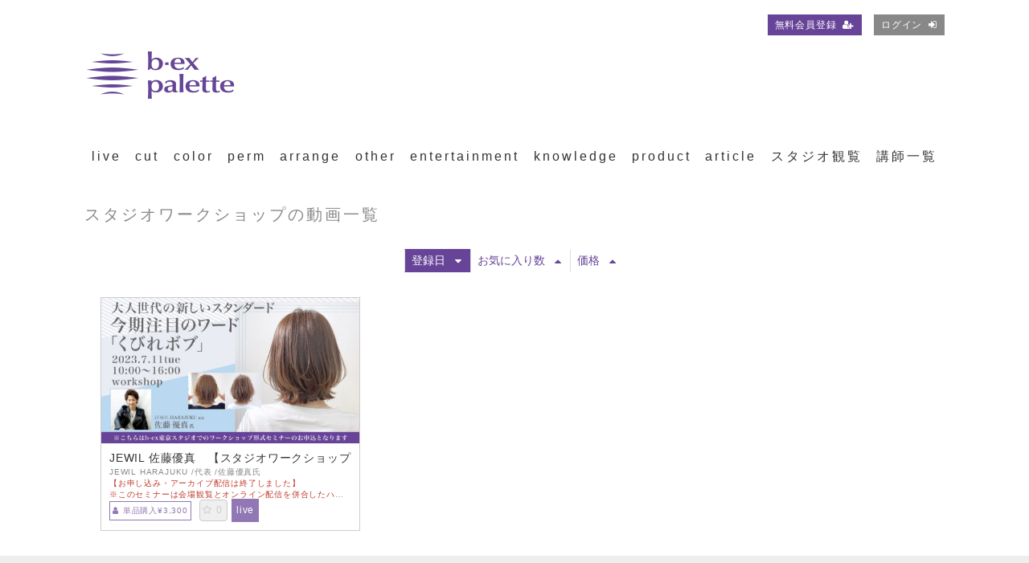

--- FILE ---
content_type: text/html; charset=UTF-8
request_url: https://bexpalette.beautyexperience.com/contents/tag/%E3%82%B9%E3%82%BF%E3%82%B8%E3%82%AA%E3%83%AF%E3%83%BC%E3%82%AF%E3%82%B7%E3%83%A7%E3%83%83%E3%83%97
body_size: 9114
content:
<!DOCTYPE html>
<html lang="ja">
    <head>
    <!-- Google Tag Manager -->
<script>(function(w,d,s,l,i){w[l]=w[l]||[];w[l].push({'gtm.start':
new Date().getTime(),event:'gtm.js'});var f=d.getElementsByTagName(s)[0],
j=d.createElement(s),dl=l!='dataLayer'?'&l='+l:'';j.async=true;j.src=
'https://www.googletagmanager.com/gtm.js?id='+i+dl;f.parentNode.insertBefore(j,f);
})(window,document,'script','dataLayer','GTM-PNL4F87');</script>
<!-- End Google Tag Manager -->   
   


   <meta name="facebook-domain-verification" content="10b8l1k6xvsz1e5dqququ0myvvf0cp" /> 
        <meta charset="utf-8">

       <title>スタジオワークショップの動画一覧 | 美容師向けオンライン学習サービス・ライブセミナー【b-ex palette（ビーエックスパレット）】</title>
       
        <meta name="viewport" content="width=device-width,initial-scale=1">
        <meta name="description" content="無料動画180本以上！さらにレベルアップしたい美容師のためのオンライン学習サービス【b-ex palette(ビーエックスパレット) 】です。人気美容師の施術動画やライブセミナーなど豊富なコンテンツで、髪に関する基礎理論からカット、カラー、パーマ、アレンジなど実践的なテクニックまで幅広く学べます。">
        <meta name="format-detection" content="telephone=no">
        <meta http-equiv="X-UA-Compatible" content="IE=edge">
        <!--<link rel="icon" type="image/png" href="/file_upload/favicon.ico">
        <link rel="apple-touch-icon" href="/file_upload/home.jpg" />-->
        <link rel="manifest" href="/manifest.json">

<!-- favicon-->
<meta name="msapplication-square70x70logo" content="/site-tile-70x70.png">
<meta name="msapplication-square150x150logo" content="/site-tile-150x150.png">
<meta name="msapplication-wide310x150logo" content="/site-tile-310x150.png">
<meta name="msapplication-square310x310logo" content="/site-tile-310x310.png">
<meta name="msapplication-TileColor" content="#0078d7">
<link rel="shortcut icon" type="image/vnd.microsoft.icon" href="file_upload/images/ico/favicon.ico">
<link rel="icon" type="image/vnd.microsoft.icon" href="file_upload/images/ico/favicon.ico">
<link rel="apple-touch-icon" sizes="57x57" href="file_upload/images/ico/apple-touch-icon-57x57.png">
<link rel="apple-touch-icon" sizes="60x60" href="file_upload/images/ico/apple-touch-icon-60x60.png">
<link rel="apple-touch-icon" sizes="72x72" href="file_upload/images/ico/apple-touch-icon-72x72.png">
<link rel="apple-touch-icon" sizes="76x76" href="file_upload/images/ico/apple-touch-icon-76x76.png">
<link rel="apple-touch-icon" sizes="114x114" href="file_upload/images/ico/apple-touch-icon-114x114.png">
<link rel="apple-touch-icon" sizes="120x120" href="file_upload/images/ico/apple-touch-icon-120x120.png">
<link rel="apple-touch-icon" sizes="144x144" href="file_upload/images/ico/apple-touch-icon-144x144.png">
<link rel="apple-touch-icon" sizes="152x152" href="file_upload/images/ico/apple-touch-icon-152x152.png">
<link rel="apple-touch-icon" sizes="180x180" href="file_upload/images/ico/apple-touch-icon-180x180.png">
<link rel="icon" type="image/png" sizes="36x36" href="file_upload/images/ico/android-chrome-36x36.png">
<link rel="icon" type="image/png" sizes="48x48" href="file_upload/images/ico/android-chrome-48x48.png">
<link rel="icon" type="image/png" sizes="72x72" href="file_upload/images/ico/android-chrome-72x72.png">
<link rel="icon" type="image/png" sizes="96x96" href="file_upload/images/ico/android-chrome-96x96.png">
<link rel="icon" type="image/png" sizes="128x128" href="file_upload/images/ico/android-chrome-128x128.png">
<link rel="icon" type="image/png" sizes="144x144" href="file_upload/images/ico/android-chrome-144x144.png">
<link rel="icon" type="image/png" sizes="152x152" href="file_upload/images/ico/android-chrome-152x152.png">
<link rel="icon" type="image/png" sizes="192x192" href="file_upload/images/ico/android-chrome-192x192.png">
<link rel="icon" type="image/png" sizes="256x256" href="file_upload/images/ico/android-chrome-256x256.png">
<link rel="icon" type="image/png" sizes="384x384" href="file_upload/images/ico/android-chrome-384x384.png">
<link rel="icon" type="image/png" sizes="512x512" href="file_upload/images/ico/android-chrome-512x512.png">
<link rel="icon" type="image/png" sizes="36x36" href="file_upload/images/ico/icon-36x36.png">
<link rel="icon" type="image/png" sizes="48x48" href="file_upload/images/ico/icon-48x48.png">
<link rel="icon" type="image/png" sizes="72x72" href="file_upload/images/ico/icon-72x72.png">
<link rel="icon" type="image/png" sizes="96x96" href="file_upload/images/ico/icon-96x96.png">
<link rel="icon" type="image/png" sizes="128x128" href="file_upload/images/ico/icon-128x128.png">
<link rel="icon" type="image/png" sizes="144x144" href="file_upload/images/ico/icon-144x144.png">
<link rel="icon" type="image/png" sizes="152x152" href="file_upload/images/ico/icon-152x152.png">
<link rel="icon" type="image/png" sizes="160x160" href="file_upload/images/ico/icon-160x160.png">
<link rel="icon" type="image/png" sizes="192x192" href="file_upload/images/ico/icon-192x192.png">
<link rel="icon" type="image/png" sizes="196x196" href="file_upload/images/ico/icon-196x196.png">
<link rel="icon" type="image/png" sizes="256x256" href="file_upload/images/ico/icon-256x256.png">
<link rel="icon" type="image/png" sizes="384x384" href="file_upload/images/ico/icon-384x384.png">
<link rel="icon" type="image/png" sizes="512x512" href="file_upload/images/ico/icon-512x512.png">
<link rel="icon" type="image/png" sizes="16x16" href="file_upload/images/ico/icon-16x16.png">
<link rel="icon" type="image/png" sizes="24x24" href="file_upload/images/ico/icon-24x24.png">
<link rel="icon" type="image/png" sizes="32x32" href="file_upload/images/ico/icon-32x32.png">
<link rel="manifest" href="file_upload/images/ico/manifest.json">
<link href="https://use.fontawesome.com/releases/v6.2.0/css/all.css" rel="stylesheet">
<!-- /favicon-->

                                    <meta property="og:type" content="article">
                        <meta property="og:title" content="スタジオワークショップの動画一覧 | 美容師向けオンライン学習サービス・ライブセミナー【b-ex palette（ビーエックスパレット）】">
            <meta property="og:site_name" content="美容師向けオンライン学習サービス・ライブセミナー【b-ex palette（ビーエックスパレット）】">
            <meta property="og:description" content="無料動画180本以上！さらにレベルアップしたい美容師のためのオンライン学習サービス【b-ex palette(ビーエックスパレット) 】です。人気美容師の施術動画やライブセミナーなど豊富なコンテンツで、髪に関する基礎理論からカット、カラー、パーマ、アレンジなど実践的なテクニックまで幅広く学べます。">
            <meta property="og:url" content="https://bexpalette.beautyexperience.com/contents/tag/%E3%82%B9%E3%82%BF%E3%82%B8%E3%82%AA%E3%83%AF%E3%83%BC%E3%82%AF%E3%82%B7%E3%83%A7%E3%83%83%E3%83%97">
            <meta property="og:image" content="https://bexpalette.beautyexperience.com/file_upload/og_image.png?ver=4.22.0">
        
                    <meta name="twitter:card" content="summary">
            <meta name="twitter:title" content="スタジオワークショップの動画一覧 | 美容師向けオンライン学習サービス・ライブセミナー【b-ex palette（ビーエックスパレット）】">
            <meta name="twitter:site" content="美容師向けオンライン学習サービス・ライブセミナー【b-ex palette（ビーエックスパレット）】">
            <meta name="twitter:description" content="無料動画180本以上！さらにレベルアップしたい美容師のためのオンライン学習サービス【b-ex palette(ビーエックスパレット) 】です。人気美容師の施術動画やライブセミナーなど豊富なコンテンツで、髪に関する基礎理論からカット、カラー、パーマ、アレンジなど実践的なテクニックまで幅広く学べます。">
            <meta name="twitter:url" content="https://bexpalette.beautyexperience.com/contents/tag/%E3%82%B9%E3%82%BF%E3%82%B8%E3%82%AA%E3%83%AF%E3%83%BC%E3%82%AF%E3%82%B7%E3%83%A7%E3%83%83%E3%83%97">
            <meta name="twitter:image" content="https://bexpalette.beautyexperience.com/file_upload/og_image.png?ver=4.22.0">
        
                    <link rel="stylesheet" href="https://bexpalette.beautyexperience.com/lib/slick/slick.css?ver=4.22.0">
            <link rel="stylesheet" href="https://bexpalette.beautyexperience.com/lib/slick/slick-theme.css?ver=4.22.0">
            <link rel="stylesheet" href="https://bexpalette.beautyexperience.com/css/bootstrap/bootstrap.css?ver=4.22.0">
            <link rel="stylesheet" href="https://bexpalette.beautyexperience.com/css/font-awesome/font-awesome.css?ver=4.22.0">
            <link rel="stylesheet" href="https://bexpalette.beautyexperience.com/css/jq-ui/jquery-ui.min.css?ver=4.22.0">
            <link rel="stylesheet" href="https://bexpalette.beautyexperience.com/file_upload/css/style_pc.css?ver=4.22.0">
            <link rel="stylesheet" href="https://bexpalette.beautyexperience.com/file_upload/css/color_pc.css?ver=4.22.0">
            <link rel="stylesheet" href="https://bexpalette.beautyexperience.com/file_upload/css/detail_pc.css?ver=4.22.0">
            <link rel="stylesheet" href="https://bexpalette.beautyexperience.com/file_upload/css/bextimes.css?ver=4.22.0">
            <link rel="stylesheet" href="https://bexpalette.beautyexperience.com/file_upload/css/4th.css?ver=4.22.0">
            <link rel="stylesheet" href="https://bexpalette.beautyexperience.com/file_upload/css/dlcp.css?ver=4.22.0">
            <link rel="stylesheet" href="https://bexpalette.beautyexperience.com/file_upload/css/50th.css?ver=4.22.0">
            <link rel="stylesheet" href="https://bexpalette.beautyexperience.com/file_upload/css/business.css?ver=4.22.0">
            <script href="https://bexpalette.beautyexperience.com/file_upload/js/scroll.js?ver=4.22.0"></script>
        
        <script>
            var Socialcast = {};
            Socialcast.csrfToken = "JQ3U9aqv59gNrBdPtEibfmZFnlYFjoIFMATGjhfb";
                                </script>
                    <!-- script -->
            <script src="https://bexpalette.beautyexperience.com/js/jquery-2.2.4.min.js?ver=4.22.0"></script>
            <script src="https://www.gstatic.com/firebasejs/5.5.7/firebase-app.js"></script>
            <script src="https://www.gstatic.com/firebasejs/5.5.7/firebase-messaging.js"></script>
            <script src="https://bexpalette.beautyexperience.com/js/modernizr-custom.js?ver=4.22.0"></script>
            <!-- slick -->
            <script src="https://bexpalette.beautyexperience.com/js/slick/slick.min.js?ver=4.22.0"></script>
            <!-- //slick -->
            <!-- tile.js -->
            <script src="https://bexpalette.beautyexperience.com/js/jquery.tile.min.js?ver=4.22.0"></script>
            <!-- //tile.js -->
            <!-- bootstrap -->
            <script src="https://bexpalette.beautyexperience.com/js/tether.min.js?ver=4.22.0"></script>
            <script src="https://bexpalette.beautyexperience.com/js/bootstrap.min.js?ver=4.22.0"></script>
            <!-- //bootstrap -->
            <!-- datepicker -->
            <script src="https://bexpalette.beautyexperience.com/js/jquery-ui.min.js?ver=4.22.0"></script>
            <script src="https://bexpalette.beautyexperience.com/js/datepicker-ja.js?ver=4.22.0"></script>
            <!-- //datepicker -->

            <script src="https://cdnjs.cloudflare.com/ajax/libs/jsviews/1.0.1/jsviews.min.js"></script>
            <script src="https://bexpalette.beautyexperience.com/js/moment.min.js?ver=4.22.0"></script>
            <script src="https://bexpalette.beautyexperience.com/file_upload/js/base.js?ver=4.22.0"></script>
            <script src="https://bexpalette.beautyexperience.com/js/app.js?ver=4.22.0"></script>
            <script src="https://bexpalette.beautyexperience.com/js/app.favorite.js?ver=4.22.0"></script>
            <script src="https://bexpalette.beautyexperience.com/js/app.comment.js?ver=4.22.0"></script>
            <script src="https://bexpalette.beautyexperience.com/js/app.watch-history.js?ver=4.22.0"></script>
            <script src="https://bexpalette.beautyexperience.com/js/app.pushSubscriber.js?ver=4.22.0"></script>
                            
<!-- Meta Pixel Code -->
<script>
!function(f,b,e,v,n,t,s)
{if(f.fbq)return;n=f.fbq=function(){n.callMethod?
n.callMethod.apply(n,arguments):n.queue.push(arguments)};
if(!f._fbq)f._fbq=n;n.push=n;n.loaded=!0;n.version='2.0';
n.queue=[];t=b.createElement(e);t.async=!0;
t.src=v;s=b.getElementsByTagName(e)[0];
s.parentNode.insertBefore(t,s)}(window, document,'script',
'https://connect.facebook.net/en_US/fbevents.js');
fbq('init', '1283785001788667');
fbq('track', 'PageView');
</script>
<noscript><img height="1" width="1" style="display:none"
src="https://www.facebook.com/tr?id=1283785001788667&ev=PageView&noscript=1"
/></noscript>
<!-- End Meta Pixel Code -->
  
    </head>
    <body id="page-contents-tag">
<!-- Google Tag Manager (noscript) -->
<noscript><iframe src="https://www.googletagmanager.com/ns.html?id=GTM-PNL4F87"
height="0" width="0" style="display:none;visibility:hidden"></iframe></noscript>
<!-- End Google Tag Manager (noscript) -->

<script>
$(document).ready(function() {

//ここに追加
$('button#slick-slide-control89').addClass('view_timer');
$('button#slick-slide-control89').attr('data-start-date', "2021/10/20 0:00");

  $(".view_timer").each(function(index, target) {
    var startDate = $(this).attr("data-start-date");
    var endDate = $(this).attr("data-end-date");
    var nowDate = new Date();
    if (startDate) {
      startDate = new Date(startDate);
    } else {
      startDate = nowDate;
    }
    if (endDate) {
      endDate = new Date(endDate);
    }
    if (startDate <= nowDate && (!endDate || nowDate <= endDate)) {
      $(this).show();
    } else {
      $(this).hide();
    }
  });
});
</script>



<script>
  function shuffleContent(container) {
    var content = container.find("> *");
    var total = content.length;
    content.each(function () {
      content.eq(Math.floor(Math.random() * total)).prependTo(container);
    });
  }
  $(function () {
    shuffleContent($(".item_wrapper"));
  });
</script>

    
        <!-- Modal -->
<div class="modal fade" id="modal-login" tabindex="-1" role="dialog" aria-labelledby="modal-label-login" aria-hidden="true">
    <div class="modal-dialog" role="document">
        <div class="modal-content">
            <div class="modal-header">
                <h5 class="modal-title" id="modal-label-login">ログイン</h5>
                <button type="button" class="close" data-dismiss="modal" aria-label="Close">
                    <span aria-hidden="true">&times;</span>
                </button>
            </div>
            <div class="modal-body">
                    
                <div class="box-section">
                        <form method="POST" action="https://bexpalette.beautyexperience.com/login" accept-charset="UTF-8" novalidate="novalidate"><input name="_token" type="hidden" value="JQ3U9aqv59gNrBdPtEibfmZFnlYFjoIFMATGjhfb">

                                    <div class="form-group"  >
    
    <label for="email" class="form-control-label marked required">メールアドレス</label>

        <input class="form-control" required="required" name="email" type="email" id="email">

    
            </div>
    
                                            <div class="form-group"  >
    
    <label for="password" class="form-control-label marked required">パスワード</label>

        <input class="form-control" required="required" name="password" type="password" id="password">

    
            </div>
    
                                

        <input class="form-control" name="redirect_to" type="hidden" value="https://bexpalette.beautyexperience.com/contents/tag/%E3%82%B9%E3%82%BF%E3%82%B8%E3%82%AA%E3%83%AF%E3%83%BC%E3%82%AF%E3%82%B7%E3%83%A7%E3%83%83%E3%83%97">

    

                                    <div class="btn-area-center"  >

<button class="btn btn-theme" type="submit">ログイン</button> 

    </div>

            
    </form>

                    <div class="btn-area-center">
                        <a class="btn" href="https://bexpalette.beautyexperience.com/password/reset">ログインできない方はこちら<i class="fa fa-angle-right" aria-hidden="true"></i></a>
                                                    <a class="btn" href="https://bexpalette.beautyexperience.com/entry?redirect_to=https%3A%2F%2Fbexpalette.beautyexperience.com%2Fcontents%2Ftag%2F%25E3%2582%25B9%25E3%2582%25BF%25E3%2582%25B8%25E3%2582%25AA%25E3%2583%25AF%25E3%2583%25BC%25E3%2582%25AF%25E3%2582%25B7%25E3%2583%25A7%25E3%2583%2583%25E3%2583%2597">新規登録はこちら<i class="fa fa-angle-right" aria-hidden="true"></i></a>
                                            </div>
                </div>
                                            </div>
        </div>
    </div>
</div>
<!-- //Modal -->
        <div class="modal fade" id="modal-buy" tabindex="-1" role="dialog" aria-labelledby="modal-label-login" aria-hidden="true">
  <div class="modal-dialog" role="document">
    <div class="modal-content">
      <div class="modal-header">
        <h5 class="modal-title" id="modal-label-login">
          購入するには会員登録が必要です
        </h5>
        <button type="button" class="close" data-dismiss="modal" aria-label="Close">
          <span aria-hidden="true">&times;</span>
        </button>
      </div>
      <div class="modal-body">
        <div class="box-section">
          <div class="row">
                            <div class="col-lg-6">
                  <p class="text-center mb-0">未登録の方は、新規登録</p>
                  <div class="btn-area-center mt-0">
                    <a class="btn btn-accent" href="https://bexpalette.beautyexperience.com/entry">新規登録<i class="fa fa-user-plus" aria-hidden="true"></i></a>
                  </div>
                </div>
                <div class="col-lg-6">
                  <p class="text-center mb-0">会員の方はログイン</p>
                  <div class="btn-area-center mt-0">
                    <a class="btn btn-theme" href="https://bexpalette.beautyexperience.com/login">ログイン<i class="fa fa-sign-in" aria-hidden="true"></i></a>
                  </div>
                </div>
                      </div>
        </div>
      </div>
    </div>
  </div>
</div>
<!-- //Modal -->

                    <header>
    <ul class="container global-nav-list text-right">
                                    <li><a class="btn btn-accent btn-sm" href="https://bexpalette.beautyexperience.com/entry">無料会員登録<i class="fa fa-user-plus" aria-hidden="true"></i></a></li>
                        <li><a class="btn btn-theme btn-sm" href="https://bexpalette.beautyexperience.com/login?redirect_to=https%3A%2F%2Fbexpalette.beautyexperience.com%2Fcontents%2Ftag%2F%25E3%2582%25B9%25E3%2582%25BF%25E3%2582%25B8%25E3%2582%25AA%25E3%2583%25AF%25E3%2583%25BC%25E3%2582%25AF%25E3%2582%25B7%25E3%2583%25A7%25E3%2583%2583%25E3%2583%2597">ログイン<i class="fa fa-sign-in" aria-hidden="true"></i></a></li>
        

          </ul>
  <div class="container">
  
  
  <h1 class="logo">

    <a href="/" class="text-left">
      <img src="/file_upload/images/logo_bexpalette.png" alt="美容師向けセミナー教育動画">
    </a>

  </h1>
  
  
  </div>
  
  
  <nav class="container">
  
    <ul>
      <li><a href="/contents/category/live">live</a></li>
      <li><a href="/contents/category/cut">cut</a></li>
      <li><a href="/contents/category/color">color</a></li>
      <li><a href="/contents/category/perm">perm</a></li>
      <li><a href="/contents/category/arrange">arrange</a></li>
      <li><a href="/contents/category/other">other</a></li>
      <li><a href="/contents/category/entertainment">entertainment</a></li>
      <li><a href="/contents/category/knowledge">knowledge</a></li>
      <li><a href="/contents/category/product">product</a></li>
      <li><a href="/contents/category/article">article</a></li>
      <li><a href="/contents/category/live_studio">スタジオ観覧</a></li>
      <li><a href="/pub/teacher_search">講師一覧</a></li>
    </ul>
    
    
  </nav>
</header>        
            <main class="box-wrapper">
        


                
        <div class="container box-main">
            <div class="row">

                  
                <div class="col-12">
                    <div class="tile-inner">
                            <section class="box-section">
        <h2 class="ttl-md">スタジオワークショップの動画一覧</h2>
        <div class="box-sort">
                        <a class="btn icon active" href="https://bexpalette.beautyexperience.com/contents/tag/%E3%82%B9%E3%82%BF%E3%82%B8%E3%82%AA%E3%83%AF%E3%83%BC%E3%82%AF%E3%82%B7%E3%83%A7%E3%83%83%E3%83%97?s=di_s&o=a">登録日<i class="fa fa-caret-down"></i></a>
            
        
            <a class="btn icon" href="https://bexpalette.beautyexperience.com/contents/tag/%E3%82%B9%E3%82%BF%E3%82%B8%E3%82%AA%E3%83%AF%E3%83%BC%E3%82%AF%E3%82%B7%E3%83%A7%E3%83%83%E3%83%97?s=fc&o=d">お気に入り数<i class="fa fa-caret-up"></i></a>
        
            <a class="btn icon" href="https://bexpalette.beautyexperience.com/contents/tag/%E3%82%B9%E3%82%BF%E3%82%B8%E3%82%AA%E3%83%AF%E3%83%BC%E3%82%AF%E3%82%B7%E3%83%A7%E3%83%83%E3%83%97?s=p&o=d">価格<i class="fa fa-caret-up"></i></a>
    </div>

        
        
        <div class="content-list row">
                            
                        


<div class="content-list-item col-lg-4 col-md-6">
    <article>
        <a href="https://bexpalette.beautyexperience.com/contents/512">
            <div class="content-thumbnail">
                <div class="content-thumbnail-box">
                    <div class="content-thumbnail-box-inner" style="background-image: url(https://bexpalette.beautyexperience.com/storage/generated/images/thumbnail/960x540/content-10a7cdd970fe135cf4f7bb55c0e3b59f-thumbnail.jpg?ts=);"></div>
                                    </div>
            </div>
        </a>
        <div class="content-info-box">
            <div class="js-tilefix">
                <h3 class="ttl-xs ellipsis"><a href="https://bexpalette.beautyexperience.com/contents/512">JEWIL 佐藤優真　【スタジオワークショップお申込用】大人世代の新しいスタンダード 今期注目のワード「くびれボブ」【TS0711】</a></h3>
                <p class="txt-detail">JEWIL HARAJUKU /代表 /佐藤優真氏 <br /><span style="color: #c0392b;"><span style="color: #c0392b;"><span style="color: #c0392b;"><span style="color: #c0392b;"><span style="color: #c0392b;">【お申し込み・アーカイブ配信は終了しました】 <br /><span style="color: #c0392b;">※このセミナーは会場観覧とオンライン配信を併合したハイブリッド型セミナーです。スタジオ観覧とオンライン視聴の申込みかをもう一度ご確認の上お申込みください。誤ってお申込みいただいた場合でも返金等は致しかねますのでご了承ください。 <br /><span style="font-size: 18px;"><a href="https://www.google.co.jp/maps/place/b-ex+%E6%9D%B1%E4%BA%AC%E3%82%B9%E3%82%BF%E3%82%B8%E3%82%AA/@35.62688,139.6314336,15z/data=!4m14!1m6!3m5!1s0x6018f5ca1ad2767b:0x5a7dcd9b3b810da0!2zYi1leCDmnbHkuqzjgrnjgr_jgrjjgqo!8m2!3d35.62688!4d139.6314336!3m6!1s0x6018f5ca1ad2767b:0x5a7dcd9b3b810da0!8m2!3d35.62688!4d139.6314336!15sChdiLWV4IOadseS6rOOCueOCv-OCuOOCqpIBEmNvc21ldGljc19pbmR1c3RyeeABAA!16s%2Fg%2F11r843_bqm">このセミナーの会場は東京スタジオ</a></span> <br />LIVE配信は終了しました。 <br /><br />ご視聴ありがとうございました。</span> <br /><br /><strong><big><span style="font-size: 18px;"><a href="https://pro.form-mailer.jp/fms/f530bc96212866">動画視聴後セミナーアンケートにご協力ください</a></span></big></strong> <br /><br /><!--<span style="font-weight: bold; color: black; font-family: Arial,Helvetica,sans-serif;
font-size: 20px;">質問チャット</span> 
<br
/>質問がある方はこちらに記入ください。※[名前]を入力・[チェックボックス]をタップ、[登録]をタップするとチャットにご参加いただけます。
<iframe
src="https://vimeo.com/event/3559020/chat/" width="100%" height="600" frameborder="0"></iframe>--> <br /><span style="font-weight: bold; color: black; font-family: Arial, Helvetica, sans-serif; font-size: 20px;">■セミナー内容</span> <br /><span style="font-size: 14px;"><span style="font-family: Arial,Helvetica,sans-serif;"><span style="unicode-bidi: embed;"><span style="word-break: normal;"><span style="color: #616161;">シンプルなボブが長らくトレンドとなりマンネリ化する中、センスのいい大人女性からメリハリあるシルエットと外ハネの軽さが新鮮と、ひそかに注目を集めており次のトレンドの大本命が「くびれボブ」です。小顔効果もありスタイリングも簡単とお客様から喜ばれること間違いなし！いまこそ「くびれボブ」をマスターして他の美容師にアドバンテージを付けましょう。 <br /><br />1.くびれボブモデルデモンストレーション<br />&nbsp;&nbsp;実際のサロンワークのように、似合わせのポイント、カットのプロセス、スタイリングの仕方まで、解説と展開図を用いてお教えします。またスマホ撮影を通して集客につながる撮影のポイントもお伝えします。<br />2. ウイッグを使用して「くびれボブ」を実習形式で行います。&nbsp;&nbsp;カットのプロセスからスタイリングまで完全に習得できます。必ず持ち物をご確認ください。 <br /></span></span> </span> </span> </span> <br /><br /><br /><br /><span style="font-size: 20px;"><span style="font-family: Arial,Helvetica,sans-serif;"><span style="unicode-bidi: embed;"><span style="word-break: normal;"><span style="color: black;"><span style="font-weight: bold;">■セミナー日時</span></span> </span> </span> </span> </span> <br /><span style="font-size: 14px;"><span style="font-family: Arial,Helvetica,sans-serif;"><span style="unicode-bidi: embed;"><span style="word-break: normal;"><span style="color: #616161;">・2023年7月11日(火) 10:00-16:00※終了時間が前後します </span></span> </span> </span> </span> <br /><span style="color: #c0392b;">【アーカイブ販売期間：2023年7月25日23：59までアーカイブ配信期間：2023年7月26日23：59まで】</span> <br /><span style="font-size: 14px;"><span style="font-family: Arial,Helvetica,sans-serif;"><span style="unicode-bidi: embed;"><span style="word-break: normal;"><span style="color: #616161;"><!--※ライブ配信にて開催--></span></span> </span> </span> </span> <br /><!--<span style="color:#c0392b;"><span style="font-size:10.5pt"><span style="font-family:&quot;ＭＳ Ｐゴシック&quot;">「購入期限」　2020年11月19日（月）23時59分</span></span></span><br />--> <!--<br />
<span style="font-size:20px;"><span style="font-family:Arial,Helvetica,sans-serif;"><span style="unicode-bidi:embed"><span style="word-break:normal"><span style="color:black"><span style="font-weight:bold">■セミナー視聴期限</span></span>
</span>
</span>
</span>
</span>
<br />
<span style="font-size:14px;"><span style="font-family:Arial,Helvetica,sans-serif;">・2020年10月13日(火)から7日間</span></span>
<br
/>
<br />--> <span style="font-size: 20px;"><span style="font-family: Arial,Helvetica,sans-serif;"><span style="unicode-bidi: embed;"><span style="word-break: normal;"><span style="color: black;"><span style="font-weight: bold;">■受講費</span></span> </span> </span> </span> </span> <br /><span style="font-size: 14px;"><span style="font-family: Arial,Helvetica,sans-serif;"><span style="color: #616161;">&yen;3,300</span></span> <br /><br /><span style="font-size: 20px;"><span style="font-family: Arial,Helvetica,sans-serif;"><span style="unicode-bidi: embed;"><span style="word-break: normal;"><span style="color: black;"><span style="font-weight: bold;">■持ち物</span></span> </span> </span> </span> </span> <br /><span style="font-size: 14px;"><span style="font-family: Arial,Helvetica,sans-serif;"><span style="color: #616161;">新品のウイッグ※カット用具、クランプ、スプレイヤー、デンマンブラシ、ロールブラシ、カールアイロン26mmと36ｍｍ、ストレートアイロン、ドライヤー、筆記用具 ※講師推奨（NB-WC2）N.B.A.A.カットウィッグⅡブラウン </span></span> <br /><br /><span style="font-size: 20px;"><span style="font-family: Arial,Helvetica,sans-serif;"><span style="unicode-bidi: embed;"><span style="word-break: normal;"><span style="color: black;"><span style="font-weight: bold;">■セミナー講師紹介</span></span> </span> </span> </span> </span> </span> </span> </span> </span> </span> </span> </span>
<div class="content-explanation">
<div class="row">
<div class="col-lg-12 col-md-12">
<div class="logo"><img style="width: 250px; height: 250px;" src="https://bexpalette.beautyexperience.com/file_upload/images/logo/logo_jewil.jpg" /></div>
</div>
<div class="col-lg-3 col-md-12">
<div class="photo"><img class="sp" style="height: 303px; width: 302px;" src="https://bexpalette.beautyexperience.com/file_upload/images/face/pic_jewil_sato.jpg" /></div>
</div>
<div class="col-lg-12 col-md-12">
<div class="shop_name">　JEWIL HARAJUKU 代表 　　 <br />佐藤優真氏</div>
</div>
<div class="col-lg-9 col-md-12">
<div class="main_txt">
<p>月間平均新規150名、月間350名以上のくびれボブを担当する&ldquo;くびれボブ&rdquo;の生みの親。圧倒的なカットクオリティで主に40歳以上のお客様から支持されており、平均年齢は53歳と大人世代からの高い人気を得ている。【Instagram】@yuma0629 <br /><br /><strong>【instagram】</strong> <br /><a href="https://www.instagram.com/yuma0629/" target="_blank" rel="noopener">https://www.instagram.com/yuma0629/</a></p>
</div>
</div>
<div class="col-lg-3 col-md-12">
<div class="photo"><img class="pc" style="height: 250px; width: 250px;" src="https://bexpalette.beautyexperience.com/file_upload/images/face/pic_jewil_sato.jpg" /></div>
</div>
</div>
</div></p>
                <div class="content-status-box">
                                                        </div>
                <!-- //.content-status-box -->
                <!-- //.content-price -->
            </div>
            <!-- .js-tilefix -->
            <div class="box-contents-numbers">
                                <!-- 再生数 -->
                                <!-- //再生数 -->
                                <div class="content-price">
                                            <span class="tag-price"><i class="fa fa-user"></i>単品購入&yen;3,300</span>
                                                        </div>
                <!-- お気に入り数 -->
                    <p class="favorite user-logoff" title="ログインが必要です" data-favorite="false" data-content-id="512">
    <i class="fa fa-star-o"></i>
        <span>0</span>
</p>
 
                <!-- //お気に入り数 -->
                
                <!-- カテゴリボタンを表示 -->
                                                                                        <span class="catelink"><a href="https://bexpalette.beautyexperience.com/contents/category/live">live</a></span>
                                                                            <!-- //カテゴリボタンを表示 -->
                
            </div>
            <!-- //.box-contents-numbers -->
        </div>
        <!-- //.content-info-box -->
    </article>
</div>
<!-- //.content-list-item -->







                    </div>
        
    </section>
                    </div>
                </div>
            </div>
        </div>
    </main>

          
            

<footer>
  <div class="container">
    <ul>
      <li><a href="/contents/category/cut">cut</a></li>
      <li><a href="/contents/category/color">color</a></li>
      <li><a href="/contents/category/perm">perm</a></li>
      <li><a href="/contents/category/arrange">arrange</a></li>
      <li><a href="/contents/category/knowledge">knowledge</a></li>
      <li><a href="/contents/category/other">other</a></li>
      <li><a href="/contents/category/live">live</a></li>
      <li><a href="/contents/category/product">product</a></li>
      <li><a href="/contents/category/entertainment">entertainment</a></li>
      <li><a href="/pub/teacher_search">講師一覧</a></li>
    </ul>
    <ul>
      <li><a href="https://bexpalette.beautyexperience.com/announce">お知らせ</a></li>
      <li><a href="https://bexpalette.beautyexperience.com/pub/pay">お支払い方法</a></li>
      <li><a href="https://bexpalette.beautyexperience.com/pub/privacy">プライバシーポリシー</a></li>
      <li><a href="https://bexpalette.beautyexperience.com/pub/agreement">利用規約</a></li>
      <li><a href="https://bexpalette.beautyexperience.com/pub/ascp">特定商取引法に基づく標記</a></li>
      <li><a href="https://bexpalette.beautyexperience.com/inquiry">お問い合わせ</a></li>
    </ul>
    <small>&copy; b-ex Inc.</small>
  </div>
</footer>
                  
  </body>
</html>


--- FILE ---
content_type: text/css
request_url: https://bexpalette.beautyexperience.com/file_upload/css/style_pc.css?ver=4.22.0
body_size: 10063
content:
@charset "UTF-8";
body {
  font-family: -apple-system, BlinkMacSystemFont, "Helvetica Neue", Arial, Meiryo, sans-serif;
  color: #333333;
/*   background: #eeeeee;*/
  overflow-x: hidden;
  word-break: break-all;
}

a {
  text-decoration: none;
  transition: all .2s ease;
}

.is-pc {
  display: block;
}

.is-sp {
  display: none;
}

.ellipsis {
  text-overflow: ellipsis;
  overflow: hidden;
  white-space: nowrap;
}

*:focus {
  box-shadow: none !important;
}

.tooltip-inner {
  background: #d9534f;
}

.bs-tooltip-top .arrow::before,
.bs-tooltip-auto[x-placement^="top"] .arrow::before {
  border-top-color: #d9534f;
}

.bs-tooltip-right .arrow::before,
.bs-tooltip-auto[x-placement^="right"] .arrow::before {
  border-right-color: #d9534f;
}

.bs-tooltip-bottom .arrow::before,
.bs-tooltip-auto[x-placement^="bottom"] .arrow::before {
  border-bottom-color: #d9534f;
}

.bs-tooltip-left .arrow::before,
.bs-tooltip-auto[x-placement^="left"] .arrow::before {
  border-left-color: #d9534f;
}

.pagination {
  margin: 1rem 0;
}

.flex-direction-col {
  flex-direction: column;
}

.alert-box {
  padding: 1rem 0;
}

@font-face {
  font-family: 'icomoon';
  src: url("/css/fonts/icomoon.eot?9tk790");
  src: url("/css/fonts/icomoon.eot?9tk790#iefix") format("embedded-opentype"), url("/css/fonts/icomoon.ttf?9tk790") format("truetype"), url("/css/fonts/icomoon.woff?9tk790") format("woff"), url("/css/fonts/icomoon.svg?9tk790#icomoon") format("svg");
  font-weight: normal;
  font-style: normal;
}

[class^="icon-"], [class*=" icon-"] {
  /* use !important to prevent issues with browser extensions that change fonts */
  font-family: 'icomoon' !important;
  speak: none;
  font-style: normal;
  font-weight: normal;
  font-variant: normal;
  text-transform: none;
  line-height: 1;
  /* Better Font Rendering =========== */
  -webkit-font-smoothing: antialiased;
  -moz-osx-font-smoothing: grayscale;
}

.icon-embed:before {
  content: "\ea80";
}

.icon-line:before {
  content: "\e902";
}

.icon-envelop:before {
  content: "\e945";
}

.icon-google:before {
  content: "\ea89";
}

.icon-facebook:before {
  content: "\ea91";
}

.icon-twitter:before {
    content: '𝕏'!important;
    font-weight: bold!important;
    }

.logo-area {
  transition: all .5s ease;
  position: relative;
  padding-top: 50px;
}

.logo-area a {
  display: block;
  position: absolute;
  top: 0;
  left: 0;
  width: 100%;
  height: 100%;
}

.logo-area a img {
  max-width: 100%;
  max-height: 100%;
}

.logo-area:hover {
  opacity: .7;
}

.box-header {
  width: 100%;
  position: relative;
  z-index: 1040;
  border-bottom: 1px solid #cccccc;
  background-color: #ffffff;
  transition: all .2s ease;
}

.box-header ul {
  list-style: none;
  margin-bottom: 0;
}

.box-header > .container {
  padding-top: 1rem;
  padding-bottom: 1rem;
}

.box-header.scroll .logo-area {
  padding-top: 25px;
}

.box-header.scroll > .container {
  padding-top: 5px;
  padding-bottom: 5px;
}

.box-header .btn {
  margin: 0;
}

.box-header .btn.btn-toggle {
  padding-right: 30px;
}

.nav-inner {
  padding: .5rem 0;
}

.nav-inner + .nav-inner {
  border-top: 1px solid #cccccc;
  box-shadow: 0px 2px 2px 0px #ccc;
}

.nav-inner + .nav-inner .global-nav-list > li:last-child {
  float: right;
  margin: 0;
}

.global-nav-list {
  padding: 0;
}

.global-nav-list > li {
  display: inline-block;
  text-align: center;
  margin-left: 10px;
}

.global-nav-list > li:first-child {
  margin-left: 0;
}

.global-nav-list > li .fa-user {
  margin-left: 0;
  margin-right: .5rem;
}

.link-list a {
  display: block;
  padding: 0 .25em;
  line-height: 1.5;
  background: transparent;
}

.link-list a:hover {
  color: #fff;
}

/* dropdown style */
.box-dropdown-key {
  display: block;
  cursor: pointer;
  transition: all .2s ease;
}

.box-dropdown-target {
  display: none;
  width: 200px;
/*  max-height: 500px;*/
  padding: 0;
  overflow: auto;
  background: #ffffff;
  position: absolute;
  top: -10px;
  left: 0px;
  box-shadow: 0px 2px 5px rgba(0, 0, 0, 0.4);
  text-align: left;
  z-index: 100;
}

.box-dropdown-target.link-list a {
  padding: 10px;
}

.box-dropdown-target .category-list-item {
  padding: 0px;
}

.dropdown-container {
  position: relative;
}

.dropdown-wrapper:hover .box-dropdown-key {
  position: relative;
}

.dropdown-wrapper:hover .box-dropdown-key::after {
  content: "";
  position: absolute;
  bottom: -1.2rem;
  left: calc(50% - 10px);
  border: 10px solid transparent;
  z-index: 101;
}

.dropdown-wrapper:hover .btn-global-nav {
  color: #ffffff !important;
}

.dropdown-wrapper:hover .box-dropdown-target {
  display: block;
}

/* accordion panel */
.toggle-target {
  display: none;
  position: absolute;
  padding: 10px;
  border: 1px solid #cccccc;
  background: #fff;
  z-index: 10;
}

.toggle-target.box-search {
  top: 30px;
  right: 0;
  text-align: right;
}

.toggle-target.box-language {
  top: 30px;
  right: 0;
}

.box-language {
  font-size: .75rem;
}

.box-language > ul {
  padding: 0;
}

.box-language > ul .icon-lang {
  margin-right: .5rem;
}

/* マイコンテンツ リスト */
.mycontents-list {
  margin-top: 1rem;
  padding: 15px;
}

.mycontents-list ul {
  padding: 0;
}

.box-footer {
  position: relative;
  border-top: 2px solid transparent;
  padding-top: 30px;
  margin-top: 60px;
  background: #ffffff;
}

.box-copyright {
  border-top: 1px solid #cccccc;
  background-color: #000;
  color: #fff;
}

.site-info-box {
  margin-bottom: 30px;
}

.footer-link {
  list-style: none;
}

.footer-link li {
  padding-left: calc(1.25rem + 15px);
  text-indent: -1.25rem;
}

#toTopBtn {
  border: 30px solid transparent;
  border-radius: 50%;
  color: #ffffff;
  position: absolute;
  top: -30px;
  right: 30px;
}

#toTopBtn:hover {
  transform: scale(1.2);
}

#toTopBtn i {
  position: absolute;
  top: -0.5rem;
  left: -0.5rem;
}

/* breadCrumb style */
.box-breadCrumb {
/*  padding: 8px 0;*/
 width:1100px;
 margin:0 auto;
 padding: 0 10px ;
}

.list-breadCrumb {
  padding: 20px 0;
  font-size: 0.875rem;
}

.list-breadCrumb li {
  display: inline-block;
}

.list-breadCrumb li + li::before {
  content: ">";
  margin: 0 4px;
  color: #cccccc;
}

.btn {
  cursor: pointer;
  border-radius: 0;
  margin: 3px 0 10px 0;
  padding: 3px 8px;
  white-space: normal;
}

.btn i {
  font-size: 1em;
  margin-left: .5rem;
}

.btn.btn-back i {
  margin-left: 0;
  margin-right: .5rem;
}

.btn.username {
  padding-left: 28px;
}

.btn[disabled], .btn[disabled]:hover {
  background: #dddddd !important;
  border-color: #dddddd !important;
  color: #ffffff !important;
}

.btn-theme {
  color: #ffffff !important;
}

.btn-theme-ghost:hover {
  color: #ffffff !important;
}

.btn-accent {
  color: #ffffff !important;
}

.btn-cancel {
  background: #e6e6e6;
  border-color: #e6e6e6;
  color: #333 !important;
}

.btn-cancel:hover {
  background: #b3b3b3;
  border-color: #b3b3b3;
  color: #ffffff !important;
}

.btn-sample {
  color: #ffffff !important;
}

.btn-files {
  color: #ffffff !important;
}

.btn-favorite {
  background: #ffffff;
  border: 1px solid #cccccc;
}

.btn-favorite i {
  margin: 0 .5rem 0 0;
}

.btn-global-nav {
  color: #333333;
}

.btn-global-nav:visited, .btn-global-nav:focus {
  color: #333333;
}

.btn-global-nav:hover {
  color: #ffffff !important;
}

.btn-lang img {
  max-height: 25px;
}

.btn-lang:hover {
  opacity: .7;
}

.btn-facebook {
  color: #ffffff;
  background: #305097;
  padding-right: 40px;
  padding-left: 40px;
}

.btn-facebook:hover {
  background: #243b70;
  color: #ffffff;
}

.btn-facebook:focus, .btn-facebook:visited {
  color: #ffffff;
}

.btn-google {
  color: #ffffff;
  background: #d34836;
  padding-right: 40px;
  padding-left: 40px;
}

.btn-google:hover {
  background: #b03626;
  color: #ffffff;
}

.btn-google:focus, .btn-google:visited {
  color: #ffffff;
}

.btn-area-center, .btn-area-right {
  margin-top: 1rem;
  text-align: center;
}

.btn-area-center .btn, .btn-area-right .btn {
  display: inline-block;
  margin: 10px;
}

.btn-area-center .btn-block, .btn-area-right .btn-block {
  margin: 10px 0;
}

.btn-area-right {
  text-align: right;
}

.icon {
  position: relative;
  white-space: inherit;
  padding-right: 30px;
}

.icon > i {
  position: absolute;
  top: calc(50% - .5em);
  right: 10px;
}

.icon > i.fa-user {
  right: auto;
  left: 10px;
  font-size: 1rem;
}

.tag {
  display: inline-block;
  font-size: .75em;
  margin: 0 0 5px 0;
/*  padding: 0px 5px;*/
  padding: 5px 7px;
/*  border: 1px solid #cccccc;*/
  border-radius: 0.25rem;
}

a.tag:hover,
a.tag:visited,
a.tag:focus {
  color: #fff;
}

.tag i {
  margin-right: .5em;
}

.tag + .tag {
  margin: 0 0 5px 5px;
}

.info-only-user {
  border: 1px solid #5bc0de;
  color: #5bc0de;
}

.info-only-premium {
  border: 1px solid #f57c00;
  color: #f57c00;
}

.tag-content {
/*  background: #eee;*/
  background: #83847f;
/*  color: #333333;*/
  color: #fff;
}

.status-end, .status-start {
  background: #757575;
  color: #ffffff;
  border: 1px solid #333;
}

.status-end time, .status-start time {
  margin-right: .5em;
}

.status-start {
  background: #0202cc;
}

.status-mid {
  color: #5bc0de;
  border: 1px solid #5bc0de;
}

.status-done {
  color: #5cb85c;
  border: 1px solid #5cb85c;
}

.premium {
  color: #f57c00;
  border-color: #f57c00;
}

.tag-success {
  color: #5cb85c;
  border-color: #5cb85c;
}

.tag-danger {
  color: #d9534f;
  border-color: #d9534f;
}

.tag-caution {
  color: #f0ad4e;
  border-color: #f0ad4e;
}

.ttl-lg {
  font-size: 22px;
/*  margin-bottom: 1rem;*/
  margin-bottom: 22px;
}

.ttl-md {
  font-size: 20px;
  margin-bottom: 1rem;
}

.ttl-sm {
  font-size: 18px;
  margin-bottom: 0;
}

.ttl-xs {
  font-size: 16px;
  margin-bottom: 1rem;
}

.ttl-border {
  border-bottom: 1px solid #cccccc;
}

.txt-shadow {
  text-shadow: 1px 1px 1px rgba(0, 0, 0, 0.8);
}

.text-plain {
  margin:2px 0;
  font-size: 1rem;
  line-height: 1.2;
}

.text-sm {
  font-size: .85rem;
}

.text-xs {
  font-size: .6rem;
}

.inner, .tile-inner {
  padding: 0;
}

.tile-inner {
  background: #ffffff;
/*  box-shadow: 0px 2px 2px 0px #ccc;*/
}

.tile-inner + .tile-inner {
  margin-top: 30px;
}

.box-main {
/*  margin-bottom: 30px;*/
}

.box-section + .box-section {
  padding-top: 30px;
  margin-top: 30px;
/*  border-top: 1px solid #ccc;*/
}

.js-list-slide {
  margin: 10px 0;
}

.content-list-item {
  margin: 1rem 0;
}

.content-list-item a:hover {
  text-decoration: none;
}

.content-list-item article {
  border: 1px solid #cccccc;
}

.content-thumbnail-box {
  position: relative;
  height: 0;
  padding-bottom: 56.25%;
}

.content-thumbnail-box > * {
  position: absolute;
}

.content-thumbnail-box-inner {
  top: 0;
  left: 0;
  width: 100%;
  height: 100%;
  background-size: cover;
}

.content-info-box {
  padding: 10px;
  overflow: hidden;
  /*background: #fff;*/
  /*height: 110px;*/

}

.content-info-box .content-explanation {
  display: none;
}

.content-info-box h3 {
  font-size: 0.875rem;
  margin-bottom: .2rem;
}

.content-info-box h3 a {
  color: #333;
}

.movie-time, .label-set {
  padding: 2px .625rem;
  font-size: .625rem;
  background: rgba(10, 10, 10, 0.6);
  color: #ffffff;
  right: 5px;
  bottom: 5px;
}

.label-set {
  background: #FF2B43;
}

.content-price i {
  margin-right: .5em;
}

.js-list-slide, .js-mv-slide {
  display: none;
}

.js-list-slide.slick-initialized, .js-mv-slide.slick-initialized {
  display: block;
}

.js-list-slide .slick-slide {
  margin: 0 5px;
}

.js-list-slide .slick-slide a {
  color: #333333;
}

.content-list {
  list-style: none;
  padding: 0 20px;
}

.content-list .custum-prevBtn,
.content-list .custum-nextBtn {
  display: flex !important;
  align-items: center;
  justify-content: center;
  position: absolute;
  top: 0px;
  bottom: 0px;
  width: 20px;
  z-index: 90;
  text-decoration: none;
}

.content-list .custum-prevBtn.slick-disabled,
.content-list .custum-nextBtn.slick-disabled {
  opacity: 0;
}

.content-list .custum-prevBtn {
  left: 0px;
}

.content-list .custum-nextBtn {
  right: 0px;
}

.box-content {
  margin-bottom: 30px;
}

.box-contentsInfo {
  overflow: auto;
  padding:0;
  font-size: 14px;
}

.box-contentsInfo-section {
  padding: 10px;
}

.box-contentsInfo-section + .box-contentsInfo-section {
/*  border-top: 1px solid #cccccc;*/
/*  padding: 10px 0;*/
  margin-top: 5px;
}

.set-movie-area {
  overflow: hidden;
}

.set-movie-area .content-list-item {
  float: left;
  width: 50%;
  padding: 10px;
  margin: 0;
}

.set-movie-area .content-list-item .content-info-box {
  padding: 5px;
}

.set-movie-area .content-list-item .content-info-box h3 {
  margin: 0;
}

.category-info-area > div {
/*  font-size: 0.75rem;*/
}

.category-info-area > div a {
  display: inline-block;
  font-size: 12px;
}

.share-area {
  bottom: 0;
  right: 0;
  left: 0;
  display: flex;
  justify-content: center;
  margin-top: 10px;
  padding-bottom:0;
}

.share-area a {
  flex-grow: 1;
  display: inline-block;
  font-size: 1rem;
  padding: 5px 10px;
  margin-top:-30px;
  text-align: center;
  text-decoration: none;
  color: #ffffff;
}

.share-area a.icon-facebook {
  background: #305097;
}

.share-area a.icon-line {
  background: #5ae628;
}

.share-area a.icon-twitter {
  background: #000000;
}

.share-area a.icon-google {
  background: #d34836;
}

.share-area a.icon-embed {
  background: #383838;
}

.share-area a:visited, .share-area a:focus, .share-area a:hover {
  color: #ffffff;
  opacity: .7;
}

.share-area02 {
  bottom: 0;
  right: 0;
  left: 0;
  display: flex;
  justify-content: center;
  margin-top: 0px;
  padding-bottom:30px;
}

.share-area02 a {
  flex-grow: 1;
  display: inline-block;
  font-size: 1rem;
  padding: 5px 10px;
  margin-top:-30px;
  text-align: center;
  text-decoration: none;
  color: #ffffff;
}

.share-area02 a.icon-facebook {
  background: #305097;
}

.share-area02 a.icon-line {
  background: #5ae628;
}

.share-area02 a.icon-twitter {
  background: #00aced;
}

.share-area02 a.icon-google {
  background: #d34836;
}

.share-area02 a.icon-embed {
  background: #383838;
}

.share-area02 a:visited, .share-area02 a:focus, .share-area02 a:hover {
  color: #ffffff;
  opacity: .7;
}

.box-contents-numbers {
  padding: 10px 0 0 25px;
}

.box-contents-numbers p {
  display: inline-block;
  padding: 3px;
  margin: 0 0 0 10px;
  border-radius: 0.25rem;
  border: 1px solid #ccc;
  transition: all .2s ease;
  box-sizing: border-box;
  background: #fff;
  font-size: 12px;
}

.box-content .box-contents-numbers p {
  margin: 0;
}

.box-contents-numbers p span {
  padding: 0 2px;
}

.box-contents-numbers p + .box-contents-numbers p {
  margin-left: 1rem;
}

.favorite {
  cursor: pointer;
}

.favorite.active i {
  color: #e8bb33;
}

.favorite.active:hover {
  background: #eeeeee;
}

.favorite.user-logoff {
  cursor: auto;
  background: #efefef;
  color: #cccccc;
}

.box-related-content {
  margin-bottom: 1rem;
}

.box-mv {
  margin-bottom: 30px;
}

.box-mv img {
  width: 1050px;

}

.box-mv.full {
  width: 100%;
  height: 300px;
  background-position: top center;
  background-size: cover;
  box-shadow: 0px 2px 2px 0px #ccc;
}

.box-mv-slide {
  margin-bottom: 20px;
}

.box-mv-slide .js-mv-slide .slick-slide {
  text-align: center;
}

.category-list,
.sub-category-list {
  padding: 0px;
  margin-bottom: 0;
  list-style: none;
}

.category-list-item {
  margin-bottom: 1rem;
}

.category-list-item,
.sub-category-list-item {
  padding: 0 1rem;
  margin-bottom: .5rem;
}

.sub-category-list-item a {
  line-height: 1.4;
}

.major-category {
  display: block;
  width: 100%;
  font-size: 1.2rem;
  font-weight: bold;
  border-bottom: 1px solid #cccccc;
  margin-bottom: 1rem;
}

.box-sidemenu .news-list time {
  font-size: .75em;
  margin-right: .5em;
}

.box-sidemenu .news-list-item {
  padding: 0.25em 0;
}

.box-sidemenu .news-list-item h3 {
  margin: 0;
}

.box-sidemenu .news-list-item .label {
  font-size: .5rem;
}

.box-sidemenu .news-list-item .tag {
  margin: .25rem .25rem 0 0;
}

.box-sidemenu .content-list {
  padding: 0;
}

.box-sidemenu .content-list-item {
  border-top: 1px solid #cccccc;
  border-bottom: 1px solid #cccccc;
  margin: 0;
}

.box-sidemenu .content-list-item + .content-list-item {
  border-top: none;
}

.box-sidemenu .content-list-item a {
  display: flex;
  align-items: center;
  color: inherit;
}

.box-sidemenu .content-list-item a:hover {
  color: #ffffff !important;
  text-decoration: none;
}

.box-sidemenu .content-list-item article {
  border: none;
}

.box-sidemenu .content-thumbnail {
  width: 30%;
}

.box-sidemenu .content-info-box {
  width: 70%;
  padding: 0 15px;
}

.box-sidemenu .content-info-box h3 {
  margin-bottom: 0;
}

.btn-toggle {
  cursor: pointer;
  position: relative;
}

.btn-toggle:hover {
  opacity: .6;
}

.btn-toggle.btn-theme:hover, .btn-toggle.btn-accent:hover {
  opacity: 1;
}

.btn-toggle i {
  font-size: .8em;
  position: absolute;
  top: calc(50% - .5em);
  right: 10px;
}

.accordion-box {
  display: none;
  padding: 10px;
  background: #fff;
}

.purchase-info-area .btn-toggle {
  border: 1px solid #acacac;
}

.payment-list {
  padding: 0px;
}

.payment-list-item + .payment-list-item {
  margin-top: 15px;
}

.payment-list-item .inner, .payment-list-item .tile-inner {
  padding: 0;
}

.payment-list-item p {
  margin: 0;
}

.payment-contents {
  display: flex;
  align-items: center;
  justify-content: center;
  margin: 1rem 0;
}

.payment-contents .content-thumbnail {
  width: 30%;
}

.payment-contents .content-info-box {
  width: 70%;
  padding: 0 0 0 1rem;
}

.payment-contents .content-info-box .ttl-xs {
  margin-bottom: 0;
}

.payment-header .payment-header-tag {
  font-size: 1rem;
  margin: 0 0 0 .5rem;
}

.payment-body .price {
  font-size: 1.25rem;
  font-weight: bold;
}

.payment-body .price .tag {
  font-weight: normal;
  margin-left: .5rem;
}

.payment-body .btn {
  margin: 0 0 0 1rem;
}

.payment-method .payment-method-ttl::after {
  margin: 0 .25rem;
  content: ":";
}

.user-info + .user-info {
  border-left: 1px solid #cccccc;
}

.user-info .user-info-item {
  display: flex;
  align-content: center;
  align-items: center;
}

.user-info .user-info-item .user-info-item-detail {
  word-break: break-all;
  width: calc(100% - 100px);
  padding-right: 10px;
}

.user-info .user-info-item .user-info-item-detail.profile {
  width: 100%;
  padding: 0;
}

.user-info .user-info-item .user-info-item-detail h4 {
  display: inline-block;
  font-weight: bold;
  font-size: 1rem;
  margin-bottom: 3px;
/*  padding: 0 .25rem;*/
  padding: 0 0 3px 0;
  border-bottom: 1px solid #cccccc;
}

.user-info .user-info-item .user-info-item-btnArea {
  width: 100px;
}

.user-info .user-info-item .user-info-item-btnArea .btn {
  margin: 0;
}

.user-info-item + .user-info-item {
  margin-top: 10px;
}

.nav-item a {
  display: flex;
  align-items: center;
  justify-content: center;
  height: 100%;
}

.nav-item + .nav-item a {
  margin-left: 1px;
}

.tab-pane {
  border: 1px solid #dddddd;
  border-top: none;
}

.box-sort {
  margin-top:10px;
  padding: 15px 0;
  text-align: center;
  letter-spacing: -.4em;
}

.box-sort .btn {
  letter-spacing: normal;
  margin: 0;
  border-left: 1px solid #dddddd;
}

.box-sort .btn[class*="active"] {
  color: #ffffff;
}

.box-sort .btn:hover {
  color: #ffffff;
}

.news-list,
.course-list,
.campaign-list {
  list-style: none;
  padding: 0;
}

.news-list-item,
.course-list-item,
.campaign-list-item {
  border-top: 1px solid #cccccc;
  border-bottom: 1px solid #cccccc;
  padding: .5rem 0;
}

.campaign-list-item:first-child {
  border-top: none;
  border-bottom: 1px solid #cccccc;
  padding: .5rem 0;
}

.news-list-item + .news-list-item,
.course-list-item + .course-list-item,
.campaign-list-item + .campaign-list-item {
  border-top: none;
}

.news-list-item h3,
.course-list-item h3,
.campaign-list-item h3 {
  margin: .25rem 0;
}

.news-list-item h3 a,
.course-list-item h3 a,
.campaign-list-item h3 a {
  color: #333333;
}

.news-list-item .tag {
  margin: 0 .25em;
}

.news-info {
  position: relative;
}

.news-info .label {
  position: absolute;
  top: 0px;
  right: 0px;
  padding: 0px 5px;
  font-size: .75rem;
}

.news-info .label i {
  margin-right: .25rem;
}

.news-detail {
  margin-top: 1rem;
  padding: 1rem 0;
  border-top: 1px solid #cccccc;
  line-height: 1.5;
}

.news-nav {
  display: flex;
  justify-content: space-between;
}

.news-nav .news-info > time {
  font-size: .875em;
}

.news-nav .news-nav-pre,
.news-nav .news-nav-next {
  width: calc(50% - 10px);
}

.news-nav .news-nav-pre a,
.news-nav .news-nav-next a {
  display: block;
  position: relative;
  height: 100%;
}

.news-nav .news-nav-pre a > h3,
.news-nav .news-nav-next a > h3 {
  margin: 0;
}

.news-nav .news-nav-pre a > i,
.news-nav .news-nav-next a > i {
  position: absolute;
  top: 50%;
  transform: translateY(-50%);
}

.news-nav .news-nav-pre a {
  padding: 10px 10px 10px 30px;
}

.news-nav .news-nav-pre a > i {
  left: 8px;
}

.news-nav .news-nav-next a {
  padding: 10px 30px 10px 10px;
}

.news-nav .news-nav-next a > i {
  right: 8px;
}

.movieWrap {
  position: relative;
  width: 100%;
  padding-top: 56.25%;
}

.movieWrap > *,
.movieWrap iframe,
.movieWrap object,
.movieWrap embed {
  position: absolute;
  top: 0;
  left: 0;
  width: 100%;
  height: 100%;
  background-size: cover;
}

.vjs-default-skin .vjs-big-play-button {
  background-color: rgba(40, 40, 40, 0.8);
  border-color: rgba(255, 255, 255, 0.8);
  border-radius: 0.3em;
  box-shadow: none;
  left: 50%;
  margin: -1.3em 0 0 -2em;
  top: 50%;
  z-index: 0;
}

.vjs-default-skin .vjs-big-play-button:before {
  text-shadow: none;
}

.movieMessage {
  background: rgba(0, 0, 0, 0.5);
  width: 100%;
  height: 100%;
  display: flex;
  align-items: center;
  justify-content: center;
  flex-direction: column;
}

.movieMessage p {
  color: #ffffff;
}

.movieMessage .ttl-sm {
  padding: 0 10px;
}

.box-user-comment {
  padding: 10px;
}

.box-user-comment + .box-user-comment {
  border-top: 1px solid #f2f2f2;
}

.box-user-comment time {
  font-size: .8em;
  margin-right: .5rem;
}

.text-comment {
  font-size: .75rem;
}

.box-comment-display {
  overflow: hidden;
}

.box-comment-display.hide {
  position: relative;
  max-height: 300px;
}

.box-comment-display.hide:before {
  content: "";
  display: block;
  position: absolute;
  top: 20px;
  bottom: 0;
  left: 0;
  right: 0;
  background: linear-gradient(to bottom, rgba(255, 255, 255, 0) 0%, white 100%);
}

#js-more-btn {
  cursor: pointer;
  text-align: center;
  font-size: 1.25rem;
  padding: .5rem;
  transition: all .2s ease;
}

#js-more-btn i {
  transition: all .2s ease;
  transform: translateY(0);
}

#js-more-btn:hover i {
  transform: translateY(0.5rem);
}

/* フォームエリア 共通スタイル */
.box-form {
  padding: 20px 30px;
}

.purchase-formarea {
  padding: 0 20px;
}

/* フォーム フロー図 */
.box-form-flow {
  display: flex;
  justify-content: center;
  color: #ccc;
  border-top: 1px solid #cccccc;
  margin-bottom: 1rem;
  font-size: 1.2rem;
}

.box-form-flow > span {
  counter-increment: step;
  position: relative;
  padding: 10px 1rem;
}

.box-form-flow > span + span {
  margin-left: 30px;
}

.box-form-flow > span + span::after {
  content: "";
  display: inline-block;
  position: absolute;
  left: -20px;
  top: calc(50% - 10px);
  border: 10px solid transparent;
}

.box-form-flow > span::before {
  font-family: Roboto,sans-serif;
  content: "STEP." counter(step);
  display: block;
  text-align: center;
  font-size: .5rem;
}

.box-form-flow > span.active {
  color: #333;
}

/* 決済方法選択画面 */
.premium-price {
  margin-bottom: 0;
}

.premium-price .tag {
  font-size: .6em;
  margin-left: .5rem;
}

.purchase-select .btn {
  padding-top: 1rem;
  padding-bottom: 1rem;
}

/* google リキャプチャ */
.g-recaptcha {
  margin: 20px 0;
}

.g-recaptcha > div {
  overflow: hidden;
  margin: auto;
}

/* フォームパーツ */
.form-check-inline + .form-check-inline {
  margin-left: 0;
}

.form-group {
  padding: 1rem .5rem;
  margin: 0;
  overflow: hidden;
}

.form-check-inline {
  margin-right: .5rem;
}

.form-check-inline:last-child {
  margin-right: 0;
}

.confirm-parts {
  border-left: 1px solid #ececec;
}

.purchase-detail {
  padding: 20px 30px;
}

.purchase-detail .purchase-detail-headline {
  font-weight: bold;
  margin-bottom: 0;
}

/* 確認画面用パーツ */
p.form-control {
  border: none;
  font-weight: bold;
  background: #f2f2f2;
}

/* SNS 新規登録・ログイン */
span.icon-facebook,
span.icon-google {
  display: block;
  position: absolute;
  top: calc(50% - .5em);
  left: 10px;
  padding-right: .5rem;
  border-right: 1px solid #fff;
}

.form-control-label {
  margin-bottom: 10px;
}

/* 必須/任意アイコン */
.form-control-label.marked::before {
  display: inline-block;
  content: "\4efb\610f";
  /* 任意 */
  background: #525252;
  color: #fff;
  padding: 2px .25rem;
  margin-right: .25rem;
  font-size: .75rem;
}

.form-control-label.marked.required::before {
  content: "\5fc5\9808";
  /* 必須 */
  background: #ff0b00;
  color: #fff;
}

/* datepicker スタイル調整*/
select.ui-datepicker-year {
  height: 2em !important;
  margin-right: 5px !important;
  width: 70px !important;
}

select.ui-datepicker-month {
  height: 2em !important;
  margin-left: 5px !important;
  width: 70px !important;
}

.ui-widget-header {
  color: #333333;
  font-weight: bold;
}

.ui-datepicker .ui-datepicker-prev,
.ui-datepicker .ui-datepicker-next {
  top: 5px;
}

.ui-datepicker .ui-datepicker-prev:hover,
.ui-datepicker .ui-datepicker-next:hover {
  top: 6px;
}

.user-area img {
  max-width: 100%;
  width: auto;
}

@media screen and (max-width: 575px){
  .is-pc{
    display: none;
  }
  .is-sp{
    display: block;
  }
  .nav-inner + .nav-inner .global-nav-list > li:last-child{
    float: none;
    width: 100%;
  }
  .global-nav-list > li{
    margin-left: 0;
  }
  .box-search .input-group > .form-control.btn-theme{
    flex-grow: .5;
  }
  .payment-list{
    padding: 0;
  }
  .movieMessage .ttl-sm{
    font-size: 1rem;
  }
  .purchase-formarea{
    padding: 0;
  }
  .g-recaptcha > div{
    width: 100% !important;
  }
  .purchase-detail{
    padding: 1rem;
  }
}

@media screen and (max-width: 767px){
  .logo-area{
    padding-top: 30px;
  }
  .box-contents-numbers p span{
    font-size: .75rem;
  }
  .payment-contents{
    display: block;
  }
  .payment-contents .content-thumbnail{
    width: 100%;
  }
  .payment-contents .content-info-box{
    width: 99%;
    padding: 10px;
  }
  .user-info + .user-info{
    border-left: none;
  }
  .user-info .user-info-item{
    display: block;
    margin-top: 20px;
  }
  .user-info .user-info-item .user-info-item-detail{
    width: 100%;
  }
  .user-info .user-info-item .user-info-item-btnArea{
    width: 100%;
    text-align: right;
  }
  .nav-item a{
    font-size: 0.75rem;
  }
  .box-sort .btn{
    font-size: 0.75rem;
    width: 50%;
    border: none;
  }
  .box-form-flow{
    border-top: none;
    border-bottom: 1px solid #cccccc;
  }
  .box-form-flow > span{
    padding: 0px 1rem 10px;
  }
}

/* ========================
  デザインカスタマイズ
======================== */
/*reset*/
html, body, div, span, object, iframe,
h1, h2, h3, h4, h5, h6, p, blockquote, pre,
abbr, address, cite, code,
del, dfn, em, img, ins, kbd, q, samp,
small, strong, sub, sup, var,
b, i,
dl, dt, dd, ol, ul, li,
fieldset, form, label, legend,
table, caption, tbody, tfoot, thead, tr, th, td,
article, aside, canvas, details, figcaption, figure,
footer, header, hgroup, menu, nav, section, summary,
time, mark, audio, video {
  margin:0;
  padding:0;
  border:0;
  outline:0;
  font-size:100%;
  vertical-align:baseline;
}

body {
  line-height:1;
}

article,aside,details,figcaption,figure,
footer,header,hgroup,menu,nav,section {
  display:block;
}

ul, ul li {
  list-style:none;
}

blockquote, q {
  quotes:none;
}

blockquote:before, blockquote:after,
q:before, q:after {
  content:'';
  content:none;
}

a {
  margin:0;
  padding:0;
  font-size:100%;
  vertical-align:baseline;
  background:transparent;
}

table {
  border-collapse:collapse;
  border-spacing:0;
}

hr {
  display:block;
  height:1px;
  border:0;
  border-top:1px solid #cccccc;
  margin:1em 0;
  padding:0;
}

input, select {
  vertical-align:middle;
}

::placeholder {
  font-size: 14px;
}

.clearfix::after {
  content: "";
  display: block;
  clear: both;
}

/*---------------------------------
レイアウト
---------------------------------*/
.container {
  max-width: 1100px;
}

.box-section {
  margin: 0 auto;
}

.box-wrapper {
  padding-bottom: 100px;
  /*background: #eee;*/
}

#page-index .box-wrapper,
#page-index_login .box-wrapper {
  background: #fff;
}

.tile-inner {
  /*background: #eee;*/
}

#page-index .tile-inner,
#page-index_login .tile-inner {
  background: #fff;
}

/*---------------------------------
汎用パーツ
---------------------------------*/
img {
  width: 100%;
}


.inner {
  margin: 0 auto;
}

.center {
  text-align: center;
}

.ttl-md {
  color: #888;
  letter-spacing: 3px;
}

.txt-vl {
  color: #9178b4;
}

.btn {
  font-size: 14px;
}

.bg-wh {
  background: #fff;
}

.tag-price {
  padding: 3px;
  border: 1px solid #9178b4;
  font-size: 10px;
  color: #9178b4;
  display: inline-block;
}

a.tag-price:visited,
a.tag-price:focus {
  color: #9178b4;
}

.bg-wh .tag-price {
  font-size: 14px;
}


.purchase-info-area .bg-wh ul li {
  float: left;
}

.purchase-info-area .bg-wh ul li + li {
  margin-left: 5px;
}

.btn-vl,
a.btn-vl:visited,
a.btn-vl:focus {
  padding: 15px 50px;
  border: 1px solid #9178b4;
  color: #9178b4;
  font-size: 14px;
  display: inline-block;
}

.btn-vl-bg {
  padding: 25px;
  background: #674498;
  color: #fff !important;
  font-size: 20px;
  display: inline-block;
}

.btn-bk {
  padding: 30px 40px;
  background: #333;
  color: #fff;
  font-size: 24px;
  letter-spacing: 2px;
  display: inline-block;
}

.btn-bk + .btn-bk {
/*  margin-left: 70px;*/
}

.btn-bk span {
  font-size: 24px;
}

.btn-bk:hover,
a.btn-bk:visited,
a.btn-bk:focus {
  color: #fff;
}

.sp-only {
  display: none;
}

/*ヘッダ*/
header {
  /*padding-top: 15px;*/
  padding-top: 0;
}

header .global-nav-list {
  padding-right: 15px;
}

header .global-nav-list li a {
  font-size: 12px;
}

header .btn-global-nav.btn {
/*  margin-top: 0;*/
}

header .logo {
  /*margin: -20px auto 0 0;*/
  margin: -40px auto 0 0;
  width: 195px;
  display: block;
  text-align:left;
}

header nav ul {
  padding: 8px 0 17px 0;
  display: flex;
  flex-wrap: wrap;
  justify-content: space-around;
  font-size: 16px;
  letter-spacing: 3px;
}

header nav ul li a,
header nav ul li a:visited,
header nav ul li a:focus {
  color: #333;
}

/*フッタ*/
footer {
  padding: 60px 0 20px 0;
  background: #eee;
}

#page-index footer,
#page-index_login footer {
  background: #eee;
}

footer ul {
  display: flex;
  flex-wrap: wrap;
  justify-content: space-between;
  font-size: 12px;
}

footer > div > ul:first-of-type {
  margin: 0 auto;
  width: 650px;
}

footer > div > ul:last-of-type {
  margin: 0 auto;
  padding-top: 70px;
  max-width: 650px;
}

footer > div > ul:last-of-type li + li {
  position: relative;
  padding-left: 10px;
}

footer > div > ul:last-of-type li + li:before {
  content: "｜";
  color: #888;
  position: absolute;
  top: 0;
  left: -10px;
}

footer small {
  padding-top: 15px;
  text-align: center;
  display: block;
  font-size: 12px;
  color: #888;
}
/*---------------------------------
パーツ
---------------------------------*/
/*動画詳細*/
.txt-description {
  /*margin-top: -65px;*/
  margin-top: -25px;
  padding: 30px 2%;
  line-height: 1.5;
  /*background: #fff;*/
}

.purchase-info-area .btn.btn-toggle {
  margin: 5px 0;
  padding:5px 0;
  background: #82847e;
  color: #fff;
  border: none;
}

.box-contentsInfo-section.file .btn.btn-toggle {
  margin-bottom: 0;
}

.box-contentsInfo-section .ttl-xs {
  line-height: 1;
  margin-bottom: 3px;
}

.box-contentsInfo-section.file {
  margin-top: -10px;
}

.box-contentsInfo-section .bg-wh {
  margin-top: 10px;
  padding: 10px;
  font-size: 14px;
}

.box-contentsInfo-section .bg-wh ul {
  margin-top: 5px;
}

.category-info-area > div + div {
  margin-top: 4px;
}

/*コンテンツBOX*/
.txt-detail {
  height: 4em;
  font-size: 10px;
  line-height: 1.4;
  color: #888;
  text-overflow: clip;
  overflow: hidden;
  display: -webkit-box;
  -webkit-box-orient: vertical;
  -webkit-line-clamp: 3;
}

.content-info-box .content-price,
.content-info-box .box-contents-numbers {
  display: inline;
  float: left;
  padding: 0;
  margin: 0;
}

/*---------------------------------
トップページ
---------------------------------*/
#page-index .box-mv,
#page-index_login .box-mv {
  margin-bottom: 0;
}

.container {
  max-width: 1100px;
}


#page-index .box-section,
#page-index_login .box-section {
  margin: 0 auto;
}

#page-index .tile-inner,
#page-index_login .tile-inner {
  box-shadow: none;
}

#page-index .inner,
#page-index .tile-inner,
#page-index .content-list,
#page-index_login .inner,
#page-index_login .tile-inner,
#page-index_login .content-list {
  padding: 0;
}

#page-index .box-section + .box-section,
#page-index_login .box-section + .box-section {
  margin-top: 40px;
}

#page-index .ttl-md,
#page-index_login .ttl-md {
  margin: 35px 0;
  padding: 0 110px;
  position: relative;
  display: inline-block;
  letter-spacing: 6px;
  text-align: center;
  color: #000;
}

#page-index .ttl-md:before,
#page-index .ttl-md:after,
#page-index_login .ttl-md:before,
#page-index_login .ttl-md:after {
  content: '';
  position: absolute;
  top: 50%;
  display: inline-block;
  width: 90px;
  height: 1px;
  background-color: black;
}

#page-index .ttl-md:before,
#page-index_login .ttl-md:before {
  left:0;
}

#page-index .ttl-md:after,
#page-index_login .ttl-md:after {
  right: 0;
}

#page-index .about-wrap .ttl-md:before,
#page-index .about-wrap .ttl-md:after,
#page-index_login .about-wrap .ttl-md:before,
#page-index_login .about-wrap .ttl-md:after {
  content: none;
}

/*フリーエリア*/
.about-wrap {
  padding: 60px 0 !important;
  width: 600px;
  text-align: center;
}

#page-index .about-wrap .ttl-md,
#page-index_login .about-wrap .ttl-md {
  margin: 0 0 30px 0;
  padding: 10px 0;
  width: 100%;
  font-size: 22px;
  color: #000;
  font-weight: normal;
  letter-spacing: 1px;
  border-top: 1px solid #000;
  border-bottom: 1px solid #000;
}

.about-wrap > p {
  color: #333;
  line-height: 1.6;
}

.about-wrap > a {
  margin-top: 30px;
}

.about-wrap .btn-wrap {
  margin-top: 35px;
  display: flex;
  flex-wrap: wrap;
  justify-content: space-between;
}

.about-wrap .box-search p {
  line-height: 1;
  font-size: 14px;
}

/*お知らせ*/
.tile-inner.news-wrap {
  padding-bottom: 50px !important;
}

.news-wrap time {
  font-size: 12px;
  letter-spacing: 1px;
  color: #aaa;
}

/*---------------------------------
下層
---------------------------------*/
/*カテゴリ一覧*/
#page-contents-category .col-12 + .col-12 {
  margin-top: -60px;
}

#page-contents-category .btn.btn-toggle {
  margin-top: 0;
}

/*動画詳細*/
.accordion-box a {
  font-size: 14px;
}

/*マイページ*/
.accordion-box > ul {
  padding: 10px;
  line-height: 1.6;
}

/*お知らせ詳細*/
.box-main .news-info {
  margin-bottom: 10px;
}




--- FILE ---
content_type: text/css
request_url: https://bexpalette.beautyexperience.com/file_upload/css/color_pc.css?ver=4.22.0
body_size: 1186
content:
@charset "UTF-8";
/* カラー用スタイル */
/* PC・SP共通 layout
 ------------------ */
a {
  color: #888;
}

a:visited, a:focus {
  color: #7966ad;
}

a:hover {
  color: #888;
  opacity: 0.6;
  text-decoration: none;
}

a.txt-vl {
  color: #674498;
}

a.txt-vl:visited, a.txt-vl:focus {
  color: #674498;
}

a.txt-vl:hover {
  opacity: 0.7;
  text-decoration: none;
}

.page-item .page-link {
  color: #888;
}

.page-item .page-link:hover {
  opacity: 0.6;
}

.page-item.active .page-link {
  background-color: #888;/*yellow*/
  border-color: #888;/*yellow*/
}

.nav-link.active {
  /* tabパネル アクティブ */
  color: #674498 !important;
}

/* btn スタイル */
.btn-theme {
  /* メインテーマ色のボタン */
  background: #888;/*yellow*/
  border-color: #888;/*yellow*/
}

a.btn.btn-block.btn-theme.icon{
  /* margin:30px 0 0 0;*/
  margin: 10px 0;
  margin:0 0 0 0;
  padding:5px 0;
  background: #ff0000;
  border-color: #ff0000;
}

.btn-theme:hover {
  opacity: 0.6;
}

.btn-theme-ghost {
  /* メインテーマカラーのゴーストボタン */
  border-color: #888;/*yellow*/
  color: #ffbf00 !important;
}

.btn-theme-ghost:hover {
  background: #888;/*yellow*/
  border-color: #888;/*yellow*/
}

.btn-accent {
  /* アクセントカラーのボタン */
  background: #674498;
  border-color: #674498;
}

.btn-accent:hover {
  background: #674498;/*blue*/
  border-color: #674498;/*blue*/
}

.btn-sample {
  /* サンプル動画再生ボタン */
  background: #674498;
  border-color: #674498;
}

.btn-sample:hover {
  background: #674498;/*blue*/
  border-color: #674498;/*blue*/
}

.btn-files {
  /* 関連ファイルダウンロードボタン */
  background: #674498;
  border-color: #674498;
}

.btn-files:hover {
  background: #674498;/*blue*/
  border-color: #674498;/*blue*/
}

.btn-global-nav:hover {
  background: #888;/*yellow*/
}

/* フォーム フロー図 */
.box-form-flow > span + span::after {
  border-left-color: #888;/*yellow*/
}

/* datepicker スタイル調整*/
.ui-widget-header {
  border: 1px solid #888;/*yellow*/
  background: #ffd966;
}

/* PC用
 ------------------ */
/* お気に入りボタン */
.favorite:hover {
  background: #888;/*yellow*/
}

/* サイドメニュー 新着動画一覧 */
.box-sidemenu .content-list-item a:hover {
  background: #ffbf00 !important;
}

/* 並べ替えボタン */
.box-sort .btn {
  color: #674498;
}

.box-sort .btn[class*="active"] {
  background: #674498;
}

.box-sort .btn:hover {
  background: #674498;/*blue*/
}

/* お知らせ一覧 ページ */
.news-list-item h3 a:hover {
  color: #888;/*yellow*/
}

/* slick.js */
.js-list-slide .slick-slide a:hover {
  color: #888;
}

/* header */
.link-list a:hover {
  background: #888;/*yellow*/
}

.dropdown-wrapper:hover .box-dropdown-key {
  background: #888;/*yellow*/
}

.dropdown-wrapper:hover .box-dropdown-key::after {
  border-top-color: #888;/*yellow*/
}

/* マイコンテンツ リスト */
.mycontents-list {
  background: #fff9e6;
}

/*  footer */
.box-footer {
  border-top-color: #888;/*yellow*/
}

#toTopBtn {
  border-color: #888;/*yellow*/
}


.nav-pills .nav-link.active, .nav-pills .show > .nav-link{
background-color: #cccccc;
color: #fff;
}

--- FILE ---
content_type: text/css
request_url: https://bexpalette.beautyexperience.com/file_upload/css/detail_pc.css?ver=4.22.0
body_size: 5769
content:
@charset "UTF-8";

.news-explanation {
  margin-top: 1rem;
  padding: 1rem 0;
  border-top: 1px solid #cccccc;
}

/*フリーエリア*/

.sample-info-box {
  padding: 10px;
  overflow: hidden;
  background: #fff;
  height: 70px;
}

.sample-info-box .content-explanation {
  display: none;
}

.sample-info-box h3 {
  font-size: 14px!important;
  margin-bottom: .2rem;
}

.sample-info-box h3 a {
  font-size: 14px!important;
  color: #333;
}

.sample-info-box span{
  font-weight:normal;
  font-size: 12px!important;
}

.txt-description{
  padding-top:0px!important;
}

.about-wrap2 {
  padding: 20px 0 40px 0!important;
  width: 1070px;
  text-align: center;
}

.about-wrap2 .ttl-md {
  padding: 10px 0;
  font-size: 22px;
  margin-bottom: 30px;
  color: #71519f;
  font-weight: normal;
  border-top: 2px solid #71519f;
  border-bottom: 2px solid #71519f;
}

.about-wrap2 .ttl-md2 {
  widht:100%;
  padding: 15px;
  font-size: 22px;
  margin: 30px 0;
  font-weight: normal;
  background-color:#cccccc;
  text-align:left;
  color: #000000;
}

.pay_detail{
  width:100%;
  margin:20px;
}

.pay_detail h3{
  width:100%;
  margin:40px 0 15px 0;
  padding: 10px;
  font-size: 22px;
  color: #000;
  font-weight: bold;
  border-bottom: 1px solid #000;
}

.pay_detail h4{
  font-weight: bold;
  margin:0 0 0 10px;
}

.pay_detail p{
  margin:0 0 20px 10px;
}

.topttl-md{
  margin-bottom:20px;
  padding: 10px 0;
  font-size: 24px;
  margin-top: -20px;
  color: #71519f;
  font-weight: bold;
  border-top: 2px solid #71519f;
  border-bottom: 2px solid #71519f;
}

.btn-vll-bg  {
    padding: 25px;
    background: #888888;
    color: #fff !important;
    font-size: 18px;
    display: inline-block;
}

.btn-vll-bg2  {
    padding: 25px;
    background: #bbbbbb;
    color: #fff !important;
    font-size: 18px;
    display: inline-block;
}

.about-wrap2 .ttl-can h2{
  padding: 10px 0;
  font-size: 22px;
  margin-bottom: 30px;
  color: #f4b183;
  font-weight: normal;
  border-top: 2px solid #f4b183;
  border-bottom: 2px solid #f4b183;
}

.col-md-4 h3 img{
  width:247px;
  height:60px;
}

.w_pallet_list{
  margin-bottom:20px;
  width:290px;
}

.pay_list{
  margin:0 5px 20px 5px ;
  padding:30px 20px 10px 20px;
  width:340px;
  height:340px;
  text-align:center;
  background-color:#f7f7f7;
}

.pay_list img{
  text-align:center;
}

.rm40{
  margin-right:40px;
}

.rm20{
  margin-right:20px;
}

.rm25{
  margin-right:25px;
}

.rm30{
  margin-right:30px;
}

.lm20{
  margin-left:20px;
}

.lm10{
  margin-left:10px;
}

.w_pallet img{
  width:290px;

}

.btn-wrap {
  margin: 0 auto;
  width: 600px;
  text-align: center;
}

.btn-wrap .btn-bk{
  width:49%;
}

.cp_attention{
  width:550px;
  margin:30px auto;
}

.cp_attention dt{
  font-size: 18px !important;
  text-align: left;
  color: #71519f;
}

.cp_attention dd{
  font-size: 18px !important;
  text-align: left;
}

.about-wrap2 p {
  color: #333;
  line-height: 1.6;
  margin-botton:20px;
}

.about-wrap2 > a {
  margin-top: 30px;
}

.about-wrap2 .btn-wrap {
  margin-top: 60px;
}

.btn-wrap3 {
  margin-top: 20px;
  display: flex;
  flex-wrap: wrap;
/*  justify-content: space-around;*/
  justify-content: center;
}

.about-wrap2 dl{
  margin: -15px 0 0 0 ;

}

.about-wrap2 dt{
  margin:  0;
}

.about-wrap2 dd{
  margin: 0;
  font-size:80%;
  margin-left:15px;
  line-height:140%;

}

.about-wrap2 .step{
  background-color:#999;
  color:#fff;
  margin-bottom:10px;
  padding:10px;
}

.step_line{
  border: 1px solid #999;
  width:320px;
  height:610px;
  margin-bottom:30px;
    text-align:center;
}

.step_line_txt p{
  margin-top:50px;
}

.step_img{
  text-align:center;
  width:246px;
  margin:0 auto 10px auto;
}


.step_bg{
   margin-top:8px;
   padding:10px;
   background-color:#fff;
   color:#000;
   border-radius: 10px; 
   -webkit-border-radius: 10px;
   -moz-border-radius: 10px;
}

/*こんな方にオススメ*/

.osusume {
  position:relative; 
  border: 1px solid #cccccc;
  height:260px;
}
.osusume h3{
  background-color:#71519f;
  color:#ffffff;
  text-align:left;
  padding:10px;
}
.icon01{
 position:absolute;
 top: -10px;
 right:0;
}

.icon01 img{
  widht:94px;
}
.icon02{
 position:absolute;
 top: -10px;
 right:0;
}

.icon02 img{
  widht:194px;
}

.osusume ul{
  margin:30px 0 20px 20px;
}

.osusume li{
  margin:20px;
  list-style-type: disc;
  text-align:left;
  line-height:7px;
  font-size: 90%;
}

/*受講のながれ*/
.step_txt{
  margin: 60px 0;
}


/*詳細ページ*/

.content-explanation{
  margin: 1rem 0;
}

.delivery_date{
  background-color: #2c3e50;
  color: #ffffff;
  font-size: 18px;
}

.chat_tit{
  font-weight:bold;
  font-size:22px;
  margin:20px 0 10px 0;
}

.questionnaire{
  font-weight:bold;
  font-size:18px;
  margin:20px 0 10px 0;
}


.content-explanation .seminar_tit{
  font-weight:bold;
  font-size:20px;
  padding:0 0 10px 0;
  margin:0 0 10px 0;
}

.content-explanation p{
  font-size:14px;
  color:#61616;
  margin:0 0 20px 0;
}

.content-explanation .archive{
  font-size:16px;
  color:#c0392b;
}

.content-explanation .live_delivery{
  font-size:14px;
  color:#616161;
}

.content-explanation .deadline{
  font-size:10px;
  color:#c0392b;
}


.content-explanation .logo{
  width:150px;
  height:auto;
  padding:20px 0;
  text-align:left;
}

.content-explanation .photo{
  width:250px;
  height:auto;
  text-align:right;
}

.content-explanation .shop_name{
  font-weight:bold;
  font-size:22px;
}

.content-explanation .main_txt{
  clear:both;
  font-weight:normal;
  font-size:16px;
  line-height:160%;
}

.content-explanation .sns{
  margin:15px 0;
  line-height:160%;
  font-size:16px;
}

.content-explanation .sns dt{
  font-weight:bold;
}

.content-explanation .sns dd{
  font-weight:normal;
  margin-left:10px;
}

.content-explanation .thumbnail_img img{

}

.content-explanation .point{
margin:15px 0;
  line-height:160%;
}


.content-explanation .point dt{
  font-weight:normal;
  color:#fff;
  margin:5px 5px 15px 5px;
}

.content-explanation .point dt span{
  background-color:#7030a0;
  margin:5px 0;
  padding:10px;
}

.point_dt{
  background-color:#7030a0;
  margin:5px 0;
  padding:10px;
}

.content-explanation .point dd{
  font-weight:normal;
  margin:10px 10px 20px 10px;
}



.box-content {

}

.content-explanation{

}

/*カテゴリボタン*/
.catelink {
  padding: 4px 5px;
  border: 1px solid #9178b4;
  font-size: 12px;
  color: #ffffff;
  background-color:#9178b4;
  display: inline-block;
}

.catelink a{
  color: #ffffff!important;
}

a.catelink:visited,
a.catelink:focus {
  color: #ffffff !important;
}

.bg-wh .tag-price {
  font-size: 14px;
}


.joken{
  margin:10px 0 30px 0;
  text-align:left;
}

.joken dl dt{
  margin:20px 0 5px 0;
  color:#674498;
}

.joken dl dd{
  margin:5px 0;
}

.txt_left{
  text-align:left;
}

.btn-wide{
  width:350px;
}

.btn-wide02{
  width:500px;
}

.btn-wide03{
  width:600px;
}

.btn-wide04{
  width:200px;
}

.btn-pp_t {
  width:100%;
  padding: 20px 40px;
  background: #674498;
  color: #fff;
  font-size: 16px;
  letter-spacing: 2px;
  line-height:160%;;
  display: inline-block;
}

.btn-pp_t + .btn-pp_t {
/*  margin-left: 70px;*/
}

.btn-pp_t span {
  font-size: 24px;
}

.btn-pp_t:hover,
a.btn-pp_t:visited,
a.btn-pp_t:focus {
  color: #fff;
}

.btn-pp {
  padding: 30px 40px;
  background: #674498;
  color: #fff;
  font-size: 24px;
  letter-spacing: 2px;
  display: inline-block;
}

.btn-pp + .btn-pp {
/*  margin-left: 70px;*/
}

.btn-pp span {
  font-size: 24px;
}

.btn-pp:hover,
a.btn-pp:visited,
a.btn-pp:focus {
  color: #fff;
}

/*TOP動画コンテンツラインナップ*/

.movielist{
  overflow: hidden;
  padding:30px 0 0 0 ;
  height:200px;
}

.movielist ul li{
  display: table-cell;

}

.movielist_sub img{
 width:132px;
 height:85px;
}

.movielist_sub video{
 width:150px;
 height:80px;
 margin-left:-17px; top:-100px;
}

.movielist_main video{
 width:232px;
 top:-150px;
}

.movielist_main img{
 width:240px;
}

.movie_frame{
position: relative; z-index: 2;
}

.movie{
position: relative; z-index: 1; 
}


/* ランダム表示 */
.item_wrapper {
  list-style-type: none;
  display: -ms-flexbox;
  display: flex;
  flex-wrap: wrap;
  padding: 0;
  margin: 0 1vw 1vw;
}

.item {
  width: calc(100% / 3 - 2 * 1vw);
  margin: 0;
}

.random_margin{
  margin-left:15px;
}

@media screen and (min-width: 425px) {
  .item {
    width: calc(100% / 4 - 2 * 1vw);
  }
}

@media screen and (min-width: 980px) {
  .item {
    width: calc(100% / 5 - 2 * 1vw);
  }
}

.item_wrapper img {
  vertical-align: bottom;
}

.trim-image-to-circle {
    background-image: url("summerriver.jpg");  /* 表示する画像 */
    width:  220px;       /* ※縦横を同値に */
    height: 220px;       /* ※縦横を同値に */
    border-radius: 50%;  /* 角丸半径を50%にする(=円形にする) */
    background-position: left top;  /* 横長画像の左上を基準に表示 */
    display: inline-block;          /* 複数の画像を横に並べたい場合 */
}


.t_logo img{
   width:60px;
   text-align:center;
   font-size:10px;
   margin:5px 0;
   image-rendering: -webkit-optimize-contrast;
}

.t_name{
   text-align:center;
   margin:0 0 40px 0;
}

.t_name span{
   font-size:8px;
   margin:5px 0 0 3px;
}

/* 月定額見放題プラン 初月無料トライアル */
.firstmonth_free{
  text-align:center;
}

.firstmonth_free img{
  width:850px;
}

.btn-vl-bg02t {
    padding: 10px;
    background: #674498;
    color: #fff !important;
    font-size: 14px;
    display: inline-block;
    letter-spacing:3px;
    text-align:center;
}

.btn-vl-bg02t strong{
  font-weight:bold;
  font-size:22px;
  padding:5px;
}
.btn-vl-bg02 {
    padding: 20px 35px;
    background: #674498;
    color: #fff !important;
    font-size: 20px;
    display: inline-block;
    letter-spacing:3px;
}

.btn-vl-bg02 strong{
  font-weight:bold;
  font-size:40px;
  padding:5px;
}

.btn-vl-bg02 span{
  font-size:14px !important;
  color:#f96649;
  line-height:130%!important;
  display:block;
}

.credit{
  padding-top:10px;
}

.btn-vl-bg03 {
    margin:0 0 50px 0;
    padding: 30px 20px;
    background: #674498;
    color: #fff !important;
    font-size: 20px;
    display: inline-block;
    letter-spacing:3px;
}

.btn-vl-bg03 strong{
  font-weight:bold;
  font-size:40px;
  padding:5px;
}

.btn-vl-bg03 span{
  font-size:14px !important;
  color:#f96649;
  line-height:130%!important;
  display:block;
}

.btn-vl-bg04 {
    margin:0 0 50px 0;
    padding: 10px 0;
    background: #ccc;
    color: #fff !important;
    font-size: 14px;
    display: inline-block;
    letter-spacing:3px;
}

.btn-vl-bg_member01 {
    margin:0 0 30px 0;
    padding: 20px 50px;
    background: #fff;
    color: #674498 !important;
    font-size: 24px;
    display: inline-block;
    letter-spacing:3px;
    border: 3px solid #674498;
}

.btn-vl-bg_member02 {
    margin:0 0 50px 0;
    padding: 20px 50px;
    background: #674498;
    color: #fff !important;
    font-size: 24px;
    display: inline-block;
    letter-spacing:3px;
    border: 3px solid #674498;
}

ul.asterisk li {
  list-style-type: none;
  text-indent: -1em;
}
ul.asterisk li:before {
  display: inline;
  content: "※";
}

.caution01{
  width:850px;
  margin:20px auto 0 auto;
  padding:40px;
  text-align:left;
  font-size:22px;
  color:#604a95;
  font-weight:bold;
  font-family: "Helvetica Neue",    Arial,    "Hiragino Kaku Gothic ProN",    "Hiragino Sans",sans-serif;
  line-height:160%;
}

.caution02{
  width:850px;
  margin:0 auto 20px auto;
  padding:20px 30px;
  text-align:left;
  border: 1px solid #674498;
}

.caution02 p {
 margin-left:1em;
 text-indent:-1em;
}

.caution03{
  width:850px;
  margin:20px auto 0 auto;
  padding:50px;
  text-align:left;
  font-size:18px;
  font-family: "Helvetica Neue",    Arial,    "Hiragino Kaku Gothic ProN",    "Hiragino Sans",sans-serif;
  line-height:160%;
}

.freeplan_tit{
  font-size:24px;
  color:#674498;
  padding:0 0 30px 0;
  font-family: "Helvetica Neue",    Arial,    "Hiragino Kaku Gothic ProN",    "Hiragino Sans",sans-serif;
  line-height:160%;
  letter-spacing:3px;
  text-align:center;
}

.freeplan_tit strong{
  line-height:150%;
  font-size:50px;
  font-weight:bold;
  color:#674498;
  letter-spacing:3px;
}

.freeplan_tit span{
  font-size:18px;
  line-height:130%;
}

.free_hosoku{
  width:800px;
  margin:0 auto;
  padding:30px 0;
  font-size:20px;
  color:#000000;
  font-family: "Helvetica Neue",    Arial,    "Hiragino Kaku Gothic ProN",    "Hiragino Sans",sans-serif;
  line-height:160%;
  text-align:left;
}

.free_hosoku strong{
  font-size:28px;
  font-weight:bold;
  color:#674498;
}

.kome {
      vertical-align: super;
      font-size: 2rem;
}

.btn_cancel{
}
.cancelimg p{
  width:800px;
  margin:10px auto;
  text-align:left;
}

.cancelimg img{
  margin:20px 0;
  width:800px;
  border: 1px solid #674498;
}

.text-danger2{
color: #dc3545 !important;
margin:5px 0 0 0 ;
}

.large {
    font-size: 120%;
    font-weight: 400;
}

/* 【月額定額プラン(見放題)】のご契約  カテゴリ一覧　*/
.register li{
   display: flex;
}

.register{
    width:450px;
    margin:20px 40px;
    padding:20px;
    border: 1px solid #cccccc;
}

/* 【フッター】SNSリンク　*/
.btn-wrap-sns{
   position: relative;
   overflow: hidden;
}

.btn-wrap-sns ul li {
        display: inline-block;
        margin: 0 40px 80px 40px;
                text-align:center;
}

.btn-wrap-sns ul li img{
        width:150px;
        text-align:center;
}

.bextit{
        text-align:center;
        color:#674498;
        font-size:16px;
}

.line-tit{
        text-align:center;
        font-weight:bold;
        color:#06c755;
        font-size:18px;
}
.insta-tit{
        text-align:center;
        font-weight:bold;
        color:#bd09ab;
        font-size:18px;
}

.ttl-md2 {
  display: flex;
  align-items: center; /* 垂直中心 */
  justify-content: center; /* 水平中心 */
  font-size:20px;
  margin:0 0 40px 0;
}
.ttl-md2:before, .ttl-md2:after {
  border-top: 1px solid;
  content: "";
  width: 3em; /* 線の長さ */
}
.ttl-md2:before {
  margin-right: 1em; /* 文字の右隣 */
}
.ttl-md2:after {
  margin-left: 1em; /* 文字の左隣 */
}




/*新規無料会員登録キャンペーン*/

.newmen_cp{
  width:100%;
  text-align:center;
  padding:20px;
} 

.btn_cp{
  width:100%;
  text-align:center;
  padding:30px;
}

.btn_cp img{
  width:450px;
}

.newmen_cp img{
  width:195px;
}

.maintxt_cp{
  width:780px;
  margin:20px auto;
  font-family: "Helvetica Neue",
    Arial,
    "Hiragino Kaku Gothic ProN",
    "Hiragino Sans",
    Meiryo,
    sans-serif;
    font-size:120%;
}

.textred_cp{
  color:#ff0000;
  font-weight:bold;
}

.centertxt_cp{
  width:100%;
  text-align:center;
  font-family: "Helvetica Neue",
    Arial,
    "Hiragino Kaku Gothic ProN",
    "Hiragino Sans",
    Meiryo,
    sans-serif;
    font-size:90%;
    padding:0 0 50px 0;
}

.cp_img{
  text-align:center;
  padding:40px 0 0 5px 0;
}

.ttl_img_cp{
  text-align:center;
}

.cp_txt{
  text-align:center;
  font-size:110%;
  font-weight:bold;
  padding:20px;
}

.att_txt_cp{
  width:800px;
  margin:20px auto;
    font-family: "Helvetica Neue",
    Arial,
    "Hiragino Kaku Gothic ProN",
    "Hiragino Sans",
    Meiryo,
    sans-serif;
}

.att_txt_cp ul{
  margin:0 0 20px 0;
}

.att_txt_cp li{
  list-style: square;
    margin:0 0 0 30px;
}

.att_txt_cp2 {
	padding-left:1em;
	text-indent:-1em;
    margin:20px 0 0 0;
}

/*新規無料会員登録キャンペーン*/
.agency_top_txt{
  text-align:center;
  font-family: "Helvetica Neue",
    Arial,
    "Hiragino Kaku Gothic ProN",
    "Hiragino Sans",
    Meiryo,
    sans-serif;
    font-size:160%;
    font-weight:bold;
    margin:20px 0 20px 0!important;
}

.agency_txt{
  text-align:center;
  font-family: "Helvetica Neue",
    Arial,
    "Hiragino Kaku Gothic ProN",
    "Hiragino Sans",
    Meiryo,
    sans-serif;
    font-size:120%;
    font-weight:bold;
    margin:20px 0 20px 0!important;
}

.agency_txt_s{
  text-align:center;
  font-family: "Helvetica Neue",
    Arial,
    "Hiragino Kaku Gothic ProN",
    "Hiragino Sans",
    Meiryo,
    sans-serif;
    margin:20px 0 20px 0!important;
}

.agency_mds{
    margin:50px 0 20px 0;
    padding:15px;
    width:100%;
    color:#ffffff;
    background-color:#674498;
    text-align:center;
    font-family: "Helvetica Neue",
    Arial,
    "Hiragino Kaku Gothic ProN",
    "Hiragino Sans",
    Meiryo,
    sans-serif;
    font-size:120%;
    font-weight:bold;
}

.studio{
 float:none;
 width:1000px;
 margin:20px auto;
}

.studio img{
     width:90%;
}

.studio li{
     display: inline-block;
     text-align:center;
}

.agency_btn{
    width:100%;
    margin:20px 0;
    text-align:center;
}

.agency_btn img{
    width:60%;
}

.agency_kiyaku{
    font-size:90%;
}


/*検索*/
.box-search{
    margin:0 auto;
    padding:0 30px 30px 40px;
    width:450px;
    text-align:center;
    background-color: #ededed;
}
.box-search .btn{
   margin:0 0 0 10px !important;
}
.box-search .btn-theme{
    background-color: #9178b4;
}

.box-search .ttl-md{
     text-align:center;
     font-size:100%;
}

.box-search_01{
    display:inline-block;
    vertical-align: top;
    margin:0;
    text-align:center;
}
.box-search_01_m{
    margin:0 0 0 0;
    padding:0 30px 30px 40px;
    background-color: #ededed;
}
.box-search_01 img{
    width:299px;
    margin:0 0;
    background-color:#fff;
}
.box-search_01 .btn{
   margin:0 0 0 10px !important;
}
.box-search_01 .btn-theme{
    background-color: #9178b4;
}

.box-search_01 .ttl-md{
     text-align:center;
     font-size:100%;
}

/*フリーエリア 美容学生プラン専用トップページカテゴリ一覧*/
.college_top_category{
overflow:hidden;
width:980px;
height:320px;
margin:0 auto;
background-color:#ededed;
padding:0 0 0 10px;
}

.college_top_category>div{
float:left;
width:33%;
} 

.college_top_category img{
width:320px;
height:320px;
padding:5px 0 5px 5px;
}

/*フリーページ 美容学生プラン専用recordingカテゴリ一覧*/
.recording-wrap{
  display: flex;
  margin: 0 auto;
  max-width: 1024px;
  width: 100%;
}
.recording-box {
  height: auto;
  margin: .5%;
  width: 35%;
}
.recording-box a {
  background-color: #fff;
  color: #222;
  display: block;
  text-decoration: none;
}
.recording-box img {
  display: block;
  height: auto;
  width: 100%;
  padding:10px;
}



/*グループ追加　ログイン画面01*/
.box-login01{
    height: 100%;
    background-color: #ededed;
    position: fixed;
    top: 0;
    left: 0;
    right: 0;
    bottom: 0;
}

.box-login01 .ttl-lg{
     text-align:center;
     padding:20px;
}


.box-login01 .form-group{
     padding:20px 40px;
}
.btn-area-center, .btn-area-right{
     padding:20px 40px;
}

.container{
     padding:15px;
}
.login_area form{
     padding:20px;

}

.login_img{
   width:510px;
   margin:0 auto;
}
.login_img img{
   width:510px;
   height:200px;
}

/* 5 Columns */
.col-15, .col-sm-15, .col-md-15, .col-lg-15 {
	position: relative;
	min-height: 1px;
	padding-right: 15px;
	padding-left: 15px;
}
@media (min-width: 768px) {
.col-sm-15 {
	width: 20%;
	flex: 0 0 20%;
}
}
@media (min-width: 992px) {
.col-md-15 {
	width: 20%;
	flex: 0 0 20%;
}
}
@media (min-width: 1200px) {
.col-lg-15 {
	width: 20%;
	flex: 0 0 20%;
}
}


/* パソコンで見たときは"pc"のclassがついた画像が表示される */
.pc { display: block !important; }
.sp { display: none !important; }
/* スマートフォンで見たときは"sp"のclassがついた画像が表示される */
@media only screen and (max-width: 1024px) {
.pc { display: none !important; }
.sp { display: block !important; }
}



--- FILE ---
content_type: text/css
request_url: https://bexpalette.beautyexperience.com/file_upload/css/bextimes.css?ver=4.22.0
body_size: 4528
content:
@charset "UTF-8";


h1 span {
    padding-left: 1em;
}

.btn-bextimeslink {
  font-family:"Yu Gothic Medium", "游ゴシック Medium", YuGothic, "游ゴシック体", "ヒラギノ角ゴ Pro W3", "メイリオ", sans-serif;
  width: 900px;
  margin:20px auto;
}
.btn-bextimeslink ul {
  display: flex;
  justify-content: center;
}
.btn-bextimeslink li {
  width: 28%;
  margin: 0 10px;
  display: table;
  height: 65px;
  position: relative;
}
.btn-bextimeslink li a {
  border: solid 3px #7265A5;
  padding: 0 20px;
  font-size: 12px;
  text-align: center;
  display: table-cell;
  width: 100%;
  vertical-align: middle;
  color:#000000;
}

.img-bextimeslink ul{
  display: flex;
  justify-content: space-evenly;
  margin-bottom: 60px;
}

.img-bextimeslink li{
  width: 40%;
}

.img-bextimeslink a{
  display: initial;
}



.img-bextimeslink a:hover{
  opacity: .8;
}

.btn-bextimes{
  font-size: 20px;
}

.btn-bextimeslink li a span {
  display: block;
}
.btn-bextimeslink li a span.btn-img {
  text-align: center;
  line-height: 0;
  width: 61px;
  display: inline-block;
  vertical-align: middle;
  margin-right: 14px;
}
.btn-bextimeslink li a:hover,
.btn-bextimeslink li a:focus,
.btn-bextimeslink li a:active {
  background-color: #7265A5;
  color: #fff;
  text-decoration: none;
}

.btn-bextimeslink li.current a {
    background-color: #7265A5;
    color:#ffffff;
}

.c_border_title{
    font-family:"Yu Gothic Medium", "游ゴシック Medium", YuGothic, "游ゴシック体", "ヒラギノ角ゴ Pro W3", "メイリオ", sans-serif;
    width: 800px;
    border-bottom: 1px solid #e5e5e5;
    margin: 40px auto 15px auto;
    padding: 20px 0 10px 0;
    text-align:left;
    font-weight:bold;
}

.bextimes_topics{
  width: 800px;
  height:350px;
  margin:20px auto;
  padding:0 10px;
  border: solid 1px #cccccc;
}

.bextimes_topics h3{
    font-size: 20px;
    font-family:"Yu Gothic Medium", "游ゴシック Medium", YuGothic, "游ゴシック体", "ヒラギノ角ゴ Pro W3", "メイリオ", sans-serif;
    font-weight:bold;
    text-align:left;
    margin:0 10px 10px 10px;
    padding: 0.6em 0.8em;/*文字の上下 左右の余白*/
    color: #000000;/*文字色*/
    background: #ccc2e6;/*背景色*/
    border-left: solid 15px #674498;/*左線*/
}

.boxContainer{
    position:relative;
    overflow: hidden;
}



.bextimes_topicsbox{
    width: 300px;
    padding:0 30px;
    float: left;
    text-align:left;
}
.bextimes_topicstxt{
    font-family:"Yu Gothic Medium", "游ゴシック Medium", YuGothic, "游ゴシック体", "ヒラギノ角ゴ Pro W3", "メイリオ", sans-serif;
    font-weight:bold;
    width: 430px;
    padding:0 0 0 20px;
    float: left;
    text-align:center;
    font-size:22px;
}

.topicsdetail{
    position:absolute;
    right: 100px;
    bottom:0;
}

.topicsdetail img:hover {
  opacity: 0.5;
}


/*サポートコンテンツ*/

#s_contents{
   overflow : hidden;
   margin:40px 0;
}

#s_contents h2{
   margin:20px 0;
   padding:0 124px 30px 124px;
   display: inline-block;
   font-size:20px;
   font-weight:bold;
   letter-spacing: 4px;
   line-height: 180%;
   border-bottom: solid 1px #000;/*下線*/
   background-image: url("/file_upload/images/bextimes/bg_contents_tit.jpg"); 
   background-repeat: no-repeat;
}

#s_contents h3{
   width:800px;
   margin:50px auto 20px auto;
   padding:0 0 5px 0;
   font-size:16px;
   font-weight:bold;
   text-align:left;
   line-height: 200%;
   border-bottom: solid 2px #ccc;/*下線*/
}

#s_contents hr{
   width:800px;
   margin:20px auto;
}

.contents_list{
    padding:30px 0 50px 0;
	position: relative;
	overflow: hidden; /* ulでリスト全体を右に50%移動している分幅が広がりスクロールバーが表示されるのを防ぐ */
}

.contents_list ul {
	position: relative;
	left: 50%; /* ulを右に50%移動 */
	float: left;
	margin-left: -5px;/* liのmarginの半分をネガティブマージン（しないと右にずれる） */
}

.contents_list ul li {
	position: relative;
	left: -50%; /* 左に50%移動 */
	float: left;
	margin-left: 10px;
}

.contents_list img:hover {
  opacity: 0.5;
}

.contents_logo {
   display: inline-block;
   width:300px;
  vertical-align: center;
}
 
.contents_cescription{
  margin-top:10px;
  display: inline-block;
  text-align:left;
  vertical-align: top;
  width:500px;
}

.contents_cescription h4{
  margin:-15px 0 15px 0;
  font-size:16px;
  font-weight:bold;
  border-bottom: solid 3px #663399;
}

#s_contents h5{
  width:800px;
  margin:40px auto 20px auto;;
  padding:10px 0;
  font-size:22px;
  font-weight:bold;
  text-align:center;
  border-top: solid 1px #674498;
  border-bottom: solid 1px #674498;
}

#s_contents h5 span{
  font-size:16px;
  font-weight:normal;
}

.contents_cescription span {
  font-size:18px;
  font-weight:bold;

}

.contents_img{
  width:800px;
  margin:20px auto;
  text-align:center;
}

.contents_btn{
  width:800px;
  margin:20px auto 100px auto;
  text-align:center;
}

.contents_btn img:hover {
  opacity: 0.5;
}

.contents_supimg {
   display: inline-block;
   width:160px;
   vertical-align: top;
}
 
.contents_suptxt{
  display: inline-block;
  text-align:left;
  vertical-align: top;
  width:220px;
}

.contents_suptxt span{
  font-size:20px;
  font-weight:bold;
}

/*インタビュー*/

#interview{
   /*margin:40px auto;*/
   margin:0 auto 40px auto;
}

.interview{
   width:800px;
   margin:40px auto;
  font-family: "Helvetica Neue",
    Arial,
    "Hiragino Kaku Gothic ProN",
    "Hiragino Sans",
    Meiryo,
    sans-serif;
}

#interview h2{
   margin:20px 0;
   padding:0 190px 10px 190px;
   display: inline-block;
   font-size:20px;
   font-weight:bold;
   letter-spacing: 4px;
   line-height: 180%;
   border-bottom: solid 1px #000;/*下線*/
   background-image: url("/file_upload/images/bextimes/bg_interview_tit.jpg"); 
   background-repeat: no-repeat;
}

.interview h3{
   margin:40px 0;
   padding:20px;
   font-size:26px;
   font-weight:bold;
   letter-spacing: 4px;
   border-top: solid 1px #000;
   border-bottom: solid 1px #000;
}

.interview_img{
  width:800px;
  margin:20px auto;
  text-align:center;
}

.interview_theme{
  text-align:left;
  font-size:20px;
  margin-bottom:20px;
}

.interview_title{
  text-align:left;
  font-size:30px;
  font-weight:bold;
  margin-bottom:20px;
}

.interview_name{
  text-align:left;
  font-size:16px;
}

.interview_profile{
  text-align:left;
    margin : 3em 0 1.5em ;
    padding : 1em 1.5em ;
    line-height : 1.8 ;
    border-top : dotted 4px #aaa3c9;
    border-bottom : dotted 4px #aaa3c9;
    background-image: url("/file_upload/images/bextimes/bextimes_interview_profile.jpg"); 
    background-repeat: no-repeat;
    background-position: 10px 10px;
}

.interview_profile_detail{
   display: inline-block;
   width: 370px;
   vertical-align: top;
   margin-left:160px;
}

.interview_profile_detail span{
   font-weight:bold;
   font-size:20px;
}

.interview_photo{
  margin-top:10px;
  display: inline-block;
  text-align:left;
  vertical-align: top;
  width:200px;
}

.interview_subtit{
  margin:60px auto;
  text-align:center;
  font-size:24px;
}

.topic{
    border-top : solid 1px #754226;
    border-bottom : solid 1px #754226;
    color:#754226;
    margin:40px 0;
    padding:20px;
}

.topic_no{
  text-align:center;
  font-size:30px;
  display: inline-block;
  width: 100px;
}

.topic_tit{
  text-align:left;
   font-size:26px;
   display: inline-block;
   width: 500px;
   margin-left:50px;
}

.topic_midashi{
   width: 800px;
  text-align:left;
  font-size:22px;
  font-weight:bold;
  margin-bottom:40px;
  margin-left:10px;
  position: relative;
  display: inline-block;
  padding: 0 55px;
}

.topic_midashi:before{
    content: '';
    position: absolute;
    top: 15px;
    display: inline-block;
    width: 50px;
    height: 2px;
    background-color: #000;
}

.topic_midashi:before {
    left: 0;
}


.topic_comment{
  text-align:left;
  margin-bottom:40px;
}

.topic_comment p{
  text-align:left;
  margin-bottom:40px;
  text-align: justify;
  text-justify: inter-ideograph;
}

.sevenrule_tit{
   overflow:hidden;
  width:800px;
  margin:50px auto 30px auto;
  padding:20px;
  font-size:30px;
  text-align:center;
  font-weight:bold;
  background-color:#e2dfee;
}

.sevenrule_subtit{
   overflow:hidden;
   margin:20px auto 30px auto;
   font-size:24px;
   text-align:center;
   display: inline-block;
   font-weight:bold;
   letter-spacing: 4px;
   line-height: 180%;
   border-bottom: solid 5px #5f4694;/*下線*/
}

.ruleno1_tit{
   padding:50px 0 40px 150px;
   font-size:26px;
   color:#5f4694;
   text-align:left;
   font-weight:bold;
   letter-spacing: 4px;
   line-height: 210%;
   border-bottom: solid 1px #ccc;/*下線*/
    background-image: url("/file_upload/images/bextimes/bextimes_interview_rule01.jpg"); 
    background-repeat: no-repeat;
}

.ruleno2_tit{
   padding:50px 0 40px 150px;
   font-size:26px;
   color:#5f4694;
   text-align:left;
   font-weight:bold;
   letter-spacing: 4px;
   line-height: 210%;
   border-bottom: solid 1px #ccc;/*下線*/
   background-image: url("/file_upload/images/bextimes/bextimes_interview_rule02.jpg"); 
   background-repeat: no-repeat;
}

.ruleno3_tit{
   padding:50px 0 40px 150px;
   font-size:26px;
   color:#5f4694;
   text-align:left;
   font-weight:bold;
   letter-spacing: 4px;
   line-height: 210%;
   border-bottom: solid 1px #ccc;/*下線*/
   background-image: url("/file_upload/images/bextimes/bextimes_interview_rule03.jpg"); 
   background-repeat: no-repeat;
}

.ruleno4_tit{
   padding:50px 0 40px 150px;
   font-size:26px;
   color:#5f4694;
   text-align:left;
   font-weight:bold;
   letter-spacing: 4px;
   line-height: 210%;
   border-bottom: solid 1px #ccc;/*下線*/
   background-image: url("/file_upload/images/bextimes/bextimes_interview_rule04.jpg"); 
   background-repeat: no-repeat;
}

.ruleno5_tit{
   padding:50px 0 40px 150px;
   font-size:26px;
   color:#5f4694;
   text-align:left;
   font-weight:bold;
   letter-spacing: 4px;
   line-height: 210%;
   border-bottom: solid 1px #ccc;/*下線*/
   background-image: url("/file_upload/images/bextimes/bextimes_interview_rule05.jpg"); 
   background-repeat: no-repeat;
}

.ruleno6_tit{
   padding:50px 0 40px 150px;
   font-size:26px;
   color:#5f4694;
   text-align:left;
   font-weight:bold;
   letter-spacing: 4px;
   line-height: 210%;
   border-bottom: solid 1px #ccc;/*下線*/
   background-image: url("/file_upload/images/bextimes/bextimes_interview_rule06.jpg"); 
   background-repeat: no-repeat;
}

.ruleno7_tit{
   padding:50px 0 40px 150px;
   font-size:26px;
   color:#5f4694;
   text-align:left;
   font-weight:bold;
   letter-spacing: 4px;
   line-height: 210%;
   border-bottom: solid 1px #ccc;/*下線*/
   background-image: url("/file_upload/images/bextimes/bextimes_interview_rule07.jpg"); 
   background-repeat: no-repeat;
}

.rule_txt p{
  font-size:20px;
  text-align:left;
  padding:14px;
}

.sns_list{
  display: inline-block;
  width: 140px;
  margin-left:20px;
}


@media only screen and (max-width: 767px) {
	.btn-bextimeslink {
	  width: 335px;
	}
	.btn-bextimeslink ul {
		justify-content: space-between;
	}
	.btn-bextimeslink li {
		/*width: 33%;*/
		width: 48%;
		margin: 0;
		height: 60px;
	}
	.btn-bextimeslink li a {
		border: solid 2px #7265A5;
		padding: 0 10px;
		font-size: 12px;
		text-align: center;
		display: table-cell;
		width: 100%;
		vertical-align: middle;
		color:#000000;
	}
	.btn-bextimes{
     font-size: 18px;

     }
	.btn-bextimeslink li a {
		padding: 10px;
	}
  .btn-bextimeslink li a {
    padding: 10px 5%;
    font-size: 12px;
  }

  .btn-bextimeslink li a span.btn-img {
    display: block;
    margin: auto;
  }

  .img-bextimeslink li {
    width: 48%;
}

.img-bextimeslink li img{
  height: auto;
}

.img-bextimeslink ul{
  justify-content: space-between;
  margin-bottom: 40px;
}
  
.c_border_title{
	  width: 335px;
}
  
.bextimes_topics{
	  width: 335px;
	  height:550px;
	  margin:10px auto;
	  padding:0 3px;
	  border: solid 1px #cccccc;
}

.bextimes_topicsbox{
	  width: 335px;
	  padding:0 30px;
	  clear:left;
	  text-align:center;
}
.bextimes_topicstxt{
	  font-family:"Yu Gothic Medium", "游ゴシック Medium", YuGothic, "游ゴシック体", "ヒラギノ角ゴ Pro W3", "メイリオ", sans-serif;
	  font-weight:bold;
	  width: 335px;
	  padding:0 0 20px 0;
	  clear:left;
	  text-align:center;
	  font-size:16px;
}

.topicsdetail{
 	  position: static;
	  width: 335px;
	  text-align:center;
}

#s_contents h2{
   margin:20px 0;
   padding:0 65px 10px 70px;
   display: inline-block;
   font-size:16px;
   font-weight:bold;
   letter-spacing: 2px;
   line-height: 140%;
   border-bottom: solid 1px #000;/*下線*/
   background-image: url("/file_upload/images/bextimes/bg_contents_tit_sp.jpg"); 
   background-repeat: no-repeat;
}

#s_contents h3{
   width:335px;
   margin:50px auto 20px auto;
   padding:0 0 5px 0;
   font-size:14px;
   font-weight:bold;
   text-align:left;
   line-height: 200%;
   border-bottom: solid 2px #ccc;/*下線*/
}

#s_contents hr{
   width:335px;
   margin:20px auto;
}

.contents_list{
    padding:0;
	position: static;
	overflow: hidden; 
}

.contents_list ul {
   clear: both;
}

.contents_list ul li {
   clear: both;
   margin: 0 0 40px 0;
   padding:0 0 5px 0;
   line-height: 120%;
   border-bottom: solid 1px #ccc;/*下線*/
}

.contents_list img:hover {
  opacity: 0.5;
}


.contents_cescription{
  margin-top:5px;
  display: inline-block;
  text-align:left;
  vertical-align: top;
   width:335px;
}

.contents_cescription h4{
  margin:20px 0;
  font-size:14px;
  font-weight:bold;
  border-bottom: solid 3px #663399;
}

.contents_img{
  width:335px;
  margin:20px auto;
  text-align:center;
}

.contents_btn{
  width:335px;
  margin:20px auto;
  text-align:center;
}

#s_contents h5{
  width:335px;
  margin:20px auto 20px auto;;
  padding:10px 0;
  font-size:18px;
  font-weight:bold;
  text-align:center;
  border-top: solid 1px #674498;
  border-bottom: solid 1px #674498;
}

#s_contents h5 span{
  font-size:12px;
  font-weight:normal;
}

.contents_cescription span {
  font-size:16px;
  font-weight:bold;

}

.contents_img{
  width:335px;
  margin:20px auto 0 auto;
  text-align:center;
}

.contents_btn{
  width:335px;
  margin:20px auto 50px auto;
  text-align:center;
}

.contents_btn img:hover {
  opacity: 0.5;
}

.contents_supimg {
   display: inline-block;
   width:160px;
   vertical-align: top;
}
 
.contents_suptxt{
  display: inline-block;
  text-align:left;
  vertical-align: top;
  width:335px;
  margin-bottom:20px;
}


/*インタビュー*/
.interview{
   width:335px;
   margin:40px auto;
  font-family: "Helvetica Neue",
    Arial,
    "Hiragino Kaku Gothic ProN",
    "Hiragino Sans",
    Meiryo,
    sans-serif;
}
#interview h2{
   width:335px;
   margin:20px 0;
   padding:0 20px 10px 20px;
   display: inline-block;
   font-size:14px;
   font-weight:bold;
   letter-spacing: 1px;
   line-height: 140%;
   border-bottom: solid 1px #000;/*下線*/
   background-image: url("/file_upload/images/bextimes/bg_interview_tit_sp.jpg"); 
   background-repeat: no-repeat;
}

.interview h3{
  width:335px;
   margin:40px 0;
   padding:20px;
   font-size:20px;
   font-weight:bold;
   letter-spacing: 4px;
   border-top: solid 1px #000;
   border-bottom: solid 1px #000;
}

.interview_img{
  width:335px;
  display: block;
  margin:0;
  padding:0;
}

.interview_theme{
  width:335px;
  text-align:left;
  font-size:14px;
  margin:0 0 20px 0;
  padding:0;
}

.interview_title{
  width:335px;
  text-align:left;
  font-size:20px;
  font-weight:bold;
  margin-bottom:20px;
}


.interview_name{
  width:335px;
  text-align:left;
  font-size:16px;
}

.interview_profile{
  width:335px;
  text-align:center;
  margin : 3em 0 0 ;
  padding : 11em 0 0 0  ;
  line-height : 1.8 ;
  border-top : dotted 4px #aaa3c9;
  border-bottom : dotted 4px #aaa3c9;
  background-image: url("/file_upload/images/bextimes/bextimes_interview_profile.jpg"); 
  background-repeat: no-repeat;
  background-position: center top;
}

.interview_profile_detail{
   display: block;
  width:335px;
   vertical-align: top;
   margin-left:0;
     text-align:left;
}

.interview_profile_detail span{
   font-weight:bold;
   font-size:20px;
}

.interview_photo{
  margin-top:10px;
   display: block;
  text-align:center;
  vertical-align: top;
  width:335px;
}

.interview_subtit{
  width:335px;
  margin:30px 0;
  text-align:left;
  font-size:18px;
}

.topic{
  width:335px;
    border-top : solid 1px #754226;
    border-bottom : solid 1px #754226;
    color:#754226;
    margin:40px 0;
    padding:20px 0;
}

.topic_no{
  text-align:center;
  font-size:30px;
  display: block;
  width:335px;
}

.topic_tit{
  text-align:center;
   font-size:20px;
   display: block;
   width:335px;
   margin-left:0;
}

.topic_midashi{
  width:335px;
  text-align:left;
  font-size:16px;
  font-weight:bold;
  margin-bottom:10px;
  margin-left:0;
  position: relative;
  display: inline-block;
  padding: 0 5px 0 40px;
}

.topic_midashi:before{
    content: '';
    position: absolute;
    top: 15px;
    display: inline-block;
    width: 30px;
    height: 2px;
    background-color: #000;
}

.topic_midashi:before {
    left: 0;
}


.topic_comment{
  text-align:left;
  margin-bottom:40px;
}

.topic_comment p{
  width:335px;
  text-align:left;
  margin-bottom:40px;
  text-align: justify;
  text-justify: inter-ideograph;
}

.sevenrule_tit{
  overflow:hidden;
  width:335px;
  margin:50px 0 20px 0;
  padding:20px;
  font-size:20px;
  text-align:center;
  font-weight:bold;
  background-color:#e2dfee;
}

.sevenrule_subtit{
   overflow:hidden;
   width:335px;
   margin:30px 0;
   font-size:18px;
   text-align:center;
   display: block;
   font-weight:bold;
   letter-spacing: 4px;
   line-height: 180%;
   border-bottom: solid 5px #5f4694;/*下線*/
}

.ruleno1_tit{
   width:335px;
   padding:140px 0 20px 0;
   font-size:20px;
   color:#5f4694;
   text-align:center;
   font-weight:bold;
   letter-spacing: 4px;
   line-height: 210%;
   border-bottom: solid 1px #ccc;/*下線*/
    background-image: url("/file_upload/images/bextimes/bextimes_interview_rule01.jpg"); 
    background-repeat: no-repeat;
    background-position: center top;
}

.ruleno2_tit{
   width:335px;
   padding:140px 0 20px 0;
   font-size:20px;
   color:#5f4694;
   text-align:center;
   font-weight:bold;
   letter-spacing: 4px;
   line-height: 210%;
   border-bottom: solid 1px #ccc;/*下線*/
    background-image: url("/file_upload/images/bextimes/bextimes_interview_rule02.jpg"); 
    background-repeat: no-repeat;
    background-position: center top;
}

.ruleno3_tit{
   width:335px;
   padding:140px 0 20px 0;
   font-size:20px;
   color:#5f4694;
   text-align:center;
   font-weight:bold;
   letter-spacing: 4px;
   line-height: 210%;
   border-bottom: solid 1px #ccc;/*下線*/
    background-image: url("/file_upload/images/bextimes/bextimes_interview_rule03.jpg"); 
    background-repeat: no-repeat;
    background-position: center top;
}

.ruleno4_tit{
   width:335px;
   padding:140px 0 20px 0;
   font-size:20px;
   color:#5f4694;
   text-align:center;
   font-weight:bold;
   letter-spacing: 4px;
   line-height: 210%;
   border-bottom: solid 1px #ccc;/*下線*/
    background-image: url("/file_upload/images/bextimes/bextimes_interview_rule04.jpg"); 
    background-repeat: no-repeat;
    background-position: center top;
}

.ruleno5_tit{
   width:335px;
   padding:140px 0 20px 0;
   font-size:20px;
   color:#5f4694;
   text-align:center;
   font-weight:bold;
   letter-spacing: 4px;
   line-height: 210%;
   border-bottom: solid 1px #ccc;/*下線*/
    background-image: url("/file_upload/images/bextimes/bextimes_interview_rule05.jpg"); 
    background-repeat: no-repeat;
    background-position: center top;
}

.ruleno6_tit{
   width:335px;
   padding:140px 0 20px 0;
   font-size:20px;
   color:#5f4694;
   text-align:center;
   font-weight:bold;
   letter-spacing: 4px;
   line-height: 210%;
   border-bottom: solid 1px #ccc;/*下線*/
    background-image: url("/file_upload/images/bextimes/bextimes_interview_rule06.jpg"); 
    background-repeat: no-repeat;
    background-position: center top;
}

.ruleno7_tit{
   width:335px;
   padding:140px 0 20px 0;
   font-size:20px;
   color:#5f4694;
   text-align:center;
   font-weight:bold;
   letter-spacing: 4px;
   line-height: 210%;
   border-bottom: solid 1px #ccc;/*下線*/
    background-image: url("/file_upload/images/bextimes/bextimes_interview_rule07.jpg"); 
    background-repeat: no-repeat;
    background-position: center top;
}

.rule_txt p{
  width:335px;
  font-size:16px;
  text-align:left;
  padding:14px;
}


.sns_list{
  display: inline-block;
  width: 100px;
  margin-left:0;
}

}


.pc-dsp { display:block; }
.sp-dsp { display:none; }

@media only screen and (max-width : 736px){
.pc-dsp { display:none; }
.sp-dsp { display:block; }
}



body{
    line-height: 1.625;
    letter-spacing: .05em;
}

a {
    color: #7966ad;
    text-decoration: none;
    outline: 0;
    line-height: inherit;
    display: inherit;
}

.table_of_contents {
    background: #f5f5f5;
    border: 1px solid #ddd;
    text-align: left;
    padding: 20px 40px;
}

.table_of_contents a {
    display: inline-block;
    margin-left: 5px;
}

.table_of_contents a:hover{
　text-decoration: underline!important;
}

--- FILE ---
content_type: text/css
request_url: https://bexpalette.beautyexperience.com/file_upload/css/4th.css?ver=4.22.0
body_size: 955
content:
@charset "UTF-8";


/*4周年キャンペーン*/
.cp_4th {
  width:100%;
  text-align:center;
  padding:20px;
} 

.cp_4th img{
  width:100%;
  max-width:1070px;
}

.cp_4th_main{
  max-width:1040px;
  text-align:center;
  margin:20px auto;
}

.cp_4th_main img{
  width:100%;
  max-width:590px;
}

.cp_kinen_txt{
  text-align:center;
  font-family: "Helvetica Neue",
    Arial,
    "Hiragino Kaku Gothic ProN",
    "Hiragino Sans",
    Meiryo,
    sans-serif;
    font-size:120%;
    font-weight:bold;
    margin:20px 0 5px 0!important;
}

.red{
  color:#e5004f;
}

.cp_kinen_txt_n{
  text-align:center;
  font-family: "Helvetica Neue",
    Arial,
    "Hiragino Kaku Gothic ProN",
    "Hiragino Sans",
    Meiryo,
    sans-serif;
    font-size:120%;
    font-weight:normal;
    margin:20px 0 5px 0!important;
}


.cp_kinen_txt_att{
  text-align:center;
  font-family: "Helvetica Neue",
    Arial,
    "Hiragino Kaku Gothic ProN",
    "Hiragino Sans",
    Meiryo,
    sans-serif;
    font-size:90%;
    font-weight:normal;
    margin:20px 0 20px 0!important;
}

.cp_kinen_txt_att02{
  max-width:750px;
  text-align:left;
  font-family: "Helvetica Neue",
    Arial,
    "Hiragino Kaku Gothic ProN",
    "Hiragino Sans",
    Meiryo,
    sans-serif;
    font-size:90%;
    font-weight:normal;
    color:#e5004f;
    margin:0 auto 10px auto!important;
    text-indent: -1em;
    padding-left: 1em;
    letter-spacing:1px;
}

.cp_kinen_txt_att03{
  max-width:750px;
  text-align:left;
  font-family: "Helvetica Neue",
    Arial,
    "Hiragino Kaku Gothic ProN",
    "Hiragino Sans",
    Meiryo,
    sans-serif;
    font-size:90%;
    font-weight:normal;
    margin:20px auto 20px auto!important;
    text-indent: -0.8em;
    padding-left: 1.5em;
    letter-spacing:1px;
}

.oubo_area{
    margin-top:40px;
    padding:20px;
    background-color:#f3f3f7;
    text-align:center;
    margin-right: calc(50% - 50vw);
    margin-left: calc(50% - 50vw);
}

.oubo_btn{
    width:100%;
    margin:5px 0 20px 0;
    text-align:center;
}

.oubo_btn img{
    max-width:624px;
}

.campaign_img{
    width:100%;
    margin:40px 0 0 0;
    text-align:center;
}

.campaign_img img{
    margin:10px 0;
    max-width:1070px;
}

.about{
  max-width:750px;
  text-align:left;
  font-family: "Helvetica Neue",
    Arial,
    "Hiragino Kaku Gothic ProN",
    "Hiragino Sans",
    Meiryo,
    sans-serif;
    font-size:90%;
    font-weight:normal;
    margin:50px auto 20px auto!important;
}

.about dl dt{
    font-weight:bold;
    font-size:120%;
}
.about dd{
    font-weight:nomal;
    font-size:110%;
    text-indent: -1em;
    padding-left: 1em;
}

/*4周年キャンペーンスマホ*/
@media screen and (max-width: 480px) {
	/* 480px以下に適用されるCSS（スマホ用） */

.cp_4th {
  width:100%;
  text-align:center;
  padding:0;
} 

.cp_4th img{
  width:100%;
}

.cp_4th_main{
  max-width:480px;
  text-align:center;
  margin:20px auto;
}

.cp_4th_main img{
  width:100%;
  max-width:480px;
}

.cp_kinen_txt{
  text-align:center;
  font-family: "Helvetica Neue",
    Arial,
    "Hiragino Kaku Gothic ProN",
    "Hiragino Sans",
    Meiryo,
    sans-serif;
    font-size:100%;
    font-weight:bold;
    margin:20px 0 5px 0!important;
}

.red{
  color:#e5004f;
}

.cp_kinen_txt_n{
  text-align:center;
  font-family: "Helvetica Neue",
    Arial,
    "Hiragino Kaku Gothic ProN",
    "Hiragino Sans",
    Meiryo,
    sans-serif;
    font-size:100%;
    font-weight:normal;
    margin:20px 0 5px 0!important;
}


.cp_kinen_txt_att{
  text-align:center;
  font-family: "Helvetica Neue",
    Arial,
    "Hiragino Kaku Gothic ProN",
    "Hiragino Sans",
    Meiryo,
    sans-serif;
    font-size:90%;
    font-weight:normal;
    margin:20px 0 20px 0!important;
}

.cp_kinen_txt_att02{
    width:100%;
  text-align:left;
  font-family: "Helvetica Neue",
    Arial,
    "Hiragino Kaku Gothic ProN",
    "Hiragino Sans",
    Meiryo,
    sans-serif;
    font-size:90%;
    font-weight:normal;
    color:#e5004f;
    margin:0 auto 20px auto!important;
    text-indent: -1em;
    padding-left: 1em;
}

.cp_kinen_txt_att03{
    width:100%;
  text-align:left;
  font-family: "Helvetica Neue",
    Arial,
    "Hiragino Kaku Gothic ProN",
    "Hiragino Sans",
    Meiryo,
    sans-serif;
    font-size:90%;
    font-weight:normal;
    margin:20px auto 20px auto!important;
    text-indent: -0.8em;
    padding-left: 1.5em;
    letter-spacing:1px;
}

.oubo_area{
    margin-top:40px;
    padding:20px;
    background-color:#f3f3f7;
    text-align:center;
    margin-right: calc(50% - 50vw);
    margin-left: calc(50% - 50vw);
}

.oubo_btn{
    width:100%;
    margin:5px 0 20px 0;
    text-align:center;
}

.oubo_btn img{
    max-width:624px;
}

.campaign_img{
    width:100%;
    margin:20px 0 0 0;
    text-align:center;
}

.campaign_img img{
    margin:10px 0;
}

.about{
    width:100%;
  text-align:left;
  font-family: "Helvetica Neue",
    Arial,
    "Hiragino Kaku Gothic ProN",
    "Hiragino Sans",
    Meiryo,
    sans-serif;
    font-size:90%;
    font-weight:normal;
    margin:50px auto 20px auto!important;
}

.about dl dt{
    font-weight:bold;
    font-size:120%;
}
.about dd{
    font-weight:nomal;
    font-size:100%;
    text-indent: -1em;
    padding-left: 1em;
}
}





--- FILE ---
content_type: text/css
request_url: https://bexpalette.beautyexperience.com/file_upload/css/dlcp.css?ver=4.22.0
body_size: 792
content:
/*DLキャンペーン*/

.dlcp {
  width:100%;
  text-align:center;
  margin:0;
  padding:0;
  background-color:#93b9b9;
} 


.dlcp img{
  max-width: 100%;  
  vertical-align: bottom;
  width:100%;
  margin:0;
  padding:0;
}

.tile-inner .dlcp {
  margin:0;
  padding:0;
}

.box-wrapper{
padding:0;
}

.dlcp h2{
  font-size:150%;
  font-weight:bold;
  margin:20px 0;
}

.toroku{
  font-size:120%;
  font-weight:bold;
  margin:20px 0;
  padding:10px;
  text-align:center;
  background-color:#cccccc;
  color:#fff;
}

.oubo{
  font-size:120%;
  font-weight:bold;
  margin:20px 0;
  padding:10px;
  text-align:center;
  background-color:#5c4187;
  color:#fff;
}

.oubo_bg {
  width:100%;
  text-align:center;
  margin:0;
  padding:40px 0 80px 0;
  background-color:#fff;
} 
.oubo_bg h2{
  font-size:150%;
  font-weight:bold;
  margin:20px 0;
}

.oubo_bg p{
  padding:10px 20px;
}

.oubo_bg h3{
  font-size:120%;
  font-weight:bold;
  margin:20px 0;
}


.tile-inner{
padding:0;
}

.dlcp footer{
display:none;
}


/*規約(PC)
-------------------------------------*/
.campaign_area{
   width:650px;
   margin:40px auto;
   text-align:center;

}
.box_kiyaku {
  padding:20px;
  width: 650px;                /* 横幅を200pxに指定 */
  height: 200px;               /* 横幅を200pxに指定 */
  border: 1px solid #000;      /* わかりやすくボーダーを引く */
  overflow-y: scroll;          /* 縦方向にスクロール可能にする */
  background-color:#fff;
}

.box_kiyaku p{
  text-align:left;
  font-weight:normal;
  font-size:90%;
}


/*規約(SP)
/* 幅768px以下の表示
-------------------------------------*/
@media screen and (max-width: 768px){
.campaign_area{
   width:90%;
   margin:40px auto;
   text-align:center;
}
.box_kiyaku {
  margin:0 auto;
  padding:20px;
  width: 350px;                /* 横幅を200pxに指定 */
  height: 200px;               /* 横幅を200pxに指定 */
  border: 1px solid #000;      /* わかりやすくボーダーを引く */
  overflow-y: scroll;          /* 縦方向にスクロール可能にする */
  background-color:#fff;
}

.box_kiyaku p{
  text-align:left;
  font-weight:normal;
  font-size:90%;
}
}

.entry_btn{
  text-align:center;
  padding:20px;
}


--- FILE ---
content_type: text/css
request_url: https://bexpalette.beautyexperience.com/file_upload/css/50th.css?ver=4.22.0
body_size: 658
content:
/*DLキャンペーン*/

.50th {
  width:100%;
  text-align:center;
  margin:0;
  padding:0;
  background-color:#93b9b9;
} 

.50th img{
  max-width: 100%;  
  vertical-align: bottom;
  width:100%;
  margin:0;
  padding:0;
}

.tile-inner .50th {
  margin:0;
  padding:0;
}

.box-wrapper{
padding:0;
}

.tile-inner{
padding:0;
}

.50th footer{
display:none;
}


/*規約(PC)
-------------------------------------*/
.campaign_area{
   width:650px;
   margin:40px auto;
   text-align:center;

}
.box_kiyaku {
  padding:20px;
  width: 650px;                /* 横幅を200pxに指定 */
  height: 200px;               /* 横幅を200pxに指定 */
  border: 1px solid #000;      /* わかりやすくボーダーを引く */
  overflow-y: scroll;          /* 縦方向にスクロール可能にする */
  background-color:#fff;
}

.box_kiyaku p{
  text-align:left;
  font-weight:normal;
  font-size:90%;
}


/*規約(SP)
/* 幅768px以下の表示
-------------------------------------*/
@media screen and (max-width: 768px){
.campaign_area{
   width:90%;
   margin:40px auto;
   text-align:center;
}
.box_kiyaku {
  margin:0 auto;
  padding:20px;
  width: 350px;                /* 横幅を200pxに指定 */
  height: 200px;               /* 横幅を200pxに指定 */
  border: 1px solid #000;      /* わかりやすくボーダーを引く */
  overflow-y: scroll;          /* 縦方向にスクロール可能にする */
  background-color:#fff;
}

.box_kiyaku p{
  text-align:left;
  font-weight:normal;
  font-size:90%;
}
}

.entry_btn{
  text-align:center;
  padding:20px;
}


--- FILE ---
content_type: text/css
request_url: https://bexpalette.beautyexperience.com/file_upload/css/business.css?ver=4.22.0
body_size: 854
content:
@charset "UTF-8";


/*法人プラン*/

/*色どりボタン*/
a.btn_01 {
	display: block;
	text-align: center;
	vertical-align: middle;
	text-decoration: none;
    width: 160px;
    height: 160px;
    margin: 20px 5px 10px 0
	border: 2px solid #1f4e79;
	background: #1f4e79;
	color: #fff;
	transition: 0.5s;
    display: flex;
    justify-content: center; /*左右中央揃え*/
    align-items: center;     /*上下中央揃え*/
}
a.btn_01:hover {
	color: #1f4e79;
	background: #fff;
	border: 1px solid #1f4e79;
}
a.btn_02 {
	display: block;
	text-align: center;
	vertical-align: middle;
	text-decoration: none;
    width: 160px;
    height: 160px;
    margin: 20px 5px 10px 0
	border: 2px solid #2e75b6;
	background: #2e75b6;
	color: #fff;
	transition: 0.5s;
    display: flex;
    justify-content: center; /*左右中央揃え*/
    align-items: center;     /*上下中央揃え*/
}
a.btn_02:hover {
	color: #2e75b6;
	background: #fff;
	border: 1px solid #2e75b6;
}

a.btn_03 {
	display: block;
	text-align: center;
	vertical-align: middle;
	text-decoration: none;
    width: 160px;
    height: 160px;
    margin: 20px 5px 10px 0
	border: 2px solid #9dc3e6;
	background: #9dc3e6;
	color: #fff;
	transition: 0.5s;
    display: flex;
    justify-content: center; /*左右中央揃え*/
    align-items: center;     /*上下中央揃え*/
}
a.btn_03:hover {
	color: #9dc3e6;
	background: #fff;
	border: 1px solid #9dc3e6;
}

a.btn_04 {
	display: block;
	text-align: center;
	vertical-align: middle;
	text-decoration: none;
    width: 160px;
    height: 160px;
    margin: 20px 5px 10px 0
	border: 2px solid #bdd7ee;
	background: #bdd7ee;
	color: #fff;
	transition: 0.5s;
    display: flex;
    justify-content: center; /*左右中央揃え*/
    align-items: center;     /*上下中央揃え*/
}
a.btn_04:hover {
	color: #bdd7ee;
	background: #fff;
	border: 1px solid #bdd7ee;
}
a.btn_05 {
	display: block;
	text-align: center;
	vertical-align: middle;
	text-decoration: none;
    width: 160px;
    height: 160px;
    margin: 20px 5px 10px 0
	border: 2px solid #deebf7;
	background: #deebf7;
	color: #fff;
	transition: 0.5s;
    display: flex;
    justify-content: center; /*左右中央揃え*/
    align-items: center;     /*上下中央揃え*/
}
a.btn_05:hover {
	color: #deebf7;
	background: #fff;
	border: 1px solid #deebf7;
}
a.btn_06 {
	display: block;
	text-align: center;
	vertical-align: middle;
	text-decoration: none;
    width: 160px;
    height: 160px;
    margin: 20px 5px 10px 0
	border: 2px solid #385723;
	background: #385723;
	color: #fff;
	transition: 0.5s;
    display: flex;
    justify-content: center; /*左右中央揃え*/
    align-items: center;     /*上下中央揃え*/
}
a.btn_06:hover {
	color: #385723;
	background: #fff;
	border: 1px solid #deebf7;
}
a.btn_07 {
	display: block;
	text-align: center;
	vertical-align: middle;
	text-decoration: none;
    width: 160px;
    height: 160px;
    margin: 20px 5px 10px 0
	border: 2px solid #385723;
	background: #548235;
	color: #fff;
	transition: 0.5s;
    display: flex;
    justify-content: center; /*左右中央揃え*/
    align-items: center;     /*上下中央揃え*/
}
a.btn_07:hover {
	color: #385723;
	background: #fff;
	border: 1px solid #548235;
}
a.btn_08 {
	display: block;
	text-align: center;
	vertical-align: middle;
	text-decoration: none;
    width: 160px;
    height: 160px;
    margin: 20px 5px 10px 0
	border: 2px solid #385723;
	background: #a9d18e;
	color: #fff;
	transition: 0.5s;
    display: flex;
    justify-content: center; /*左右中央揃え*/
    align-items: center;     /*上下中央揃え*/
}
a.btn_08:hover {
	color: #385723;
	background: #fff;
	border: 1px solid #a9d18e;
}

/*横並びボタン*/
.style_container {
    display: flex;
    flex-wrap:wrap;
    flex-direction:row;
    margin-bottom: 30px;
}

.style_box {
    color: #fff;
    font-size:130%;
    font-weight: normal;
    text-align: center;
    margin: 20px 0 20px 40px;
    display: flex;
    flex-direction: column;
    justify-content: center;
    align-items: center;
}


/*法人プランスマホ*/
@media screen and (max-width: 480px) {
	/* 480px以下に適用されるCSS（スマホ用） */


/*横並びボタン*/
.style_container {
    display: flex;
    flex-wrap:wrap;
    flex-direction:row;
    margin-bottom: 30px;
}

.style_box {
    color: #fff;
    font-size:110%;
    font-weight: normal;
    text-align: center;
    background-color: #3CB371;
    margin: 20px 10px 10px 25px;
    width: 145px;
    height: 145px;
    display: flex;
    flex-direction: column;
    justify-content: center;
    align-items: center;
}

}

--- FILE ---
content_type: application/javascript
request_url: https://bexpalette.beautyexperience.com/js/app.js?ver=4.22.0
body_size: 2759
content:
$(window).on('pageshow', function(){
//fire foxでは、history backの際にイベントリスナーがキャッシュにより
//呼ばれないため、送信ボタンを押すことができない。
//これを解決するためにsubmittedをfalseにしている。
  $('form.single-post').data('submitted', false);
})

$(function(){
  $('a[data-confirm="true"]').on('click', function(e){
    e.preventDefault();
    if (!window.confirm($(this).data('confirmMessage')))
    {
      e.stopImmediatePropagation();
    }
  });

  $('a[data-post="true"]').on('click', function(e){
    e.preventDefault();
    
    if (!$(this).data('submitted')) {

      $(this).data('submitted', true);

      var $form = $('<form />').attr({
            method: 'POST',
            action: $(this).attr('href')
          });

      $form.append($('<input>').attr({
        type: 'hidden',
        name: '_token'
      }).val(Socialcast.csrfToken));

      $form.appendTo('body');

      $form.submit();
    }
  })

  $('.comment-block').commentBlock();

  $('form.single-post').on('submit', function(e){
      if ($(this).data('submitted')) {
        e.preventDefault();  
      }
      $(this).data('submitted', true);
  });

  $('[data-favorite]').favoriteButton();
  $('[data-favorite]').tooltip({
      trigger: 'click'
  });
  
  $('[data-watch-progress]').watchProgress();

  $('input, textarea, select, checkbox', $('.form-group.has-danger')).addClass('is-invalid');

  if (Modernizr.touchevents){
    if (Modernizr.inputtypes.date){
      $('input[data-datepicker]').attr('type', 'date').css({height: '2.375rem'}).removeAttr('data-datepicker');
    }
  }
  else {
      $('input[data-datepicker]').attr('type', 'text');
  }

  $('input[data-datepicker]').datepicker({
    changeYear:true,
    changeMonth:true,
    dateFormat:'yy-mm-dd',
    yearRange: '1900:'+(new Date().getFullYear() + 5)
  });

  $(document).on('shown.bs.tooltip', function (e) {
      setTimeout(function () {
          $(e.target).tooltip('hide');
      }, 1000);
  });
  
  $('#modal-buy').on('show.bs.modal', function (e) {
      var $button    = $(e.relatedTarget);
      var redirectTo = $button.data('redirectTo');

      $('a', this).each(function(){
          $(this).data('originalHref', $(this).attr('href'));
          $(this).attr('href', $(this).attr('href')+'?redirect_to='+encodeURIComponent(redirectTo));
      })
  });

  $('#modal-buy').on('hide.bs.modal', function (e) {
      $('a', this).each(function(){
          $(this).attr('href', $(this).data('originalHref'));
      })
  });

  $('button[type="reset"]').on('click', function(){
    $form = $(this).closest('form');
    $form.find('input[type="text"]').attr('value', '');
    $form.find('select > option').removeAttr('selected');
    $form.find('input[type="radio"], checkbox').removeAttr('checked');
  });

  $.addJavascript('https://www.google.com/recaptcha/api.js?onload=onLoadReCaptcha&render=explicit');
});

function onLoadReCaptcha() {
  $('div.g-recaptcha').each(function(){
        var self = this;
        var form = $(this).closest('form');

        grecaptcha.render(this, {
            sitekey: $(this).data('sitekey'),
            callback: function() {
                $('button[type="submit"]', form).prop('disabled', false);
            }
        })
  });
}

$.extend({
    apiCall: function (options) {
        if ('apiToken' in Socialcast) {
            if (typeof options.headers == 'undefined') {
                options.headers = {};
            }

            options.headers['X-Socialcast-Api-Token'] = Socialcast.apiToken;
        }

        return $.ajax(options); 
    },
    addJavascript: function (src) {
        var srcList = $('script').map(function(){return $(this).attr('src')}).get();

        if (-1 == $.inArray(src, srcList)) {
            var tag = document.createElement('script');
            tag.src = src;
            var firstScriptTag = document.getElementsByTagName('script')[0];
            firstScriptTag.parentNode.insertBefore(tag, firstScriptTag);

            return $(tag);
        }
    },
    addStylesheet: function (href) {
        var hrefList = $('link[rel="stylesheet"]').map(function(){return $(this).attr('href')}).get();

        if (-1 == $.inArray(href, hrefList)) {
            $tag = $('<link rel="stylesheet"></link>').attr('href', href);

            $('head').append($tag);

            return $tag;
        }
    }
})

$.views.converters({
  nl2br: function(text) {
    return text.replace(/\r\n/g, "<br />")
               .replace(/(\r|\n)/g, "<br />")
               ;
  },
  format_duration: function (duration) {
      const hour         = Math.floor(duration/1000/3600)
      const minitues     = ('00' + Math.floor((duration/1000%3600)/60)).slice(-2)
      const seconds      = ('00' + Math.floor(duration/1000%60)).slice(-2)
      const milliseconds = ('000' + duration%1000).slice(-3)

      if (hour) {
          return hour + ':' + minitues + ':' + seconds
      }
      else {
          return minitues + ':' + seconds
      }
  },
  number_format: function(num, decimals)
  {
      var _decimals = decimals | 0;
      var _shift = Math.pow(10, _decimals);
      var _floor = Math.floor(num * _shift) / _shift;
      var _integerPart = Math.floor(_floor);
      var _decimalPart = (_floor.toString().split('.').length > 1) ? _floor.toString().split('.')[1] : '';
      var _num = Math.abs(_integerPart).toString().split(/(?=(?:\d{3})+$)/).join();
  
      if (_decimals > 0) {
          var zeroStr = '';
          for (var i = 0; i < _decimals; i ++) zeroStr += '0';
          _num += '.' + (zeroStr + _decimalPart).slice(-_decimals);
      }
  
      return (num < 0) ? ('-' + _num) : _num;
  },
  date_format: function (dtString, format) {
      var datetime = moment(dtString);

      return datetime.format(format);
  },
  trim_text: function (text, length) {
      var text = text || '';
      var length = length || 10;
      text = text.replace(/\r\n/g, '');

      return text.length > length ? text.slice(0, length)+"…" : text;
  }
});

(function(){
    var scrollBottomEvent = window.document.createEvent('UIEvents');
    scrollBottomEvent.initUIEvent('scrollBottom', true, false, window, 1);
    window.document.addEventListener('scroll', function() {
        var body = window.document.body;
        var html = window.document.documentElement;
        var scrollTop    = body.scrollTop || html.scrollTop;
        var scrollBottom = html.scrollHeight - html.clientHeight - scrollTop;

        if ( scrollBottom <= html.clientHeight*0.2 ) {
            window.document.dispatchEvent( scrollBottomEvent );
        }
    });
})();


--- FILE ---
content_type: application/javascript
request_url: https://bexpalette.beautyexperience.com/js/datepicker-ja.js?ver=4.22.0
body_size: 670
content:
/* Japanese initialisation for the jQuery UI date picker plugin. */
/* Written by Kentaro SATO (kentaro@ranvis.com). */
( function( factory ) {
  if ( typeof define === "function" && define.amd ) {

    // AMD. Register as an anonymous module.
    define( [ "../widgets/datepicker" ], factory );
  } else {

    // Browser globals
    factory( jQuery.datepicker );
  }
}( function( datepicker ) {

datepicker.regional.ja = {
  closeText: "閉じる",
  prevText: "&#x3C;前",
  nextText: "次&#x3E;",
  currentText: "今日",
  monthNames: [ "1月","2月","3月","4月","5月","6月",
  "7月","8月","9月","10月","11月","12月" ],
  monthNamesShort: [ "1月","2月","3月","4月","5月","6月",
  "7月","8月","9月","10月","11月","12月" ],
  dayNames: [ "日曜日","月曜日","火曜日","水曜日","木曜日","金曜日","土曜日" ],
  dayNamesShort: [ "日","月","火","水","木","金","土" ],
  dayNamesMin: [ "日","月","火","水","木","金","土" ],
  weekHeader: "週",
  dateFormat: "yy/mm/dd",
  firstDay: 0,
  isRTL: false,
  showMonthAfterYear: true,
  yearSuffix: "年" };
datepicker.setDefaults( datepicker.regional.ja );

return datepicker.regional.ja;

} ) );

--- FILE ---
content_type: application/javascript
request_url: https://in.treasuredata.com/js/v3/global_id?callback=TreasureJSONPCallback1
body_size: 124
content:
typeof TreasureJSONPCallback1 === 'function' && TreasureJSONPCallback1({"global_id":"1760e1bc-180b-4d4e-a583-277f999e6f11"});

--- FILE ---
content_type: application/javascript
request_url: https://bexpalette.beautyexperience.com/js/moment.min.js?ver=4.22.0
body_size: 19222
content:
!function(e,t){"object"==typeof exports&&"undefined"!=typeof module?module.exports=t():"function"==typeof define&&define.amd?define(t):e.moment=t()}(this,function(){"use strict";function e(){return Qe.apply(null,arguments)}function t(e){return e instanceof Array||"[object Array]"===Object.prototype.toString.call(e)}function n(e){return null!=e&&"[object Object]"===Object.prototype.toString.call(e)}function s(e){return void 0===e}function i(e){return"number"==typeof e||"[object Number]"===Object.prototype.toString.call(e)}function r(e){return e instanceof Date||"[object Date]"===Object.prototype.toString.call(e)}function a(e,t){var n,s=[];for(n=0;n<e.length;++n)s.push(t(e[n],n));return s}function o(e,t){return Object.prototype.hasOwnProperty.call(e,t)}function u(e,t){for(var n in t)o(t,n)&&(e[n]=t[n]);return o(t,"toString")&&(e.toString=t.toString),o(t,"valueOf")&&(e.valueOf=t.valueOf),e}function l(e,t,n,s){return ge(e,t,n,s,!0).utc()}function d(e){return null==e._pf&&(e._pf={empty:!1,unusedTokens:[],unusedInput:[],overflow:-2,charsLeftOver:0,nullInput:!1,invalidMonth:null,invalidFormat:!1,userInvalidated:!1,iso:!1,parsedDateParts:[],meridiem:null,rfc2822:!1,weekdayMismatch:!1}),e._pf}function h(e){if(null==e._isValid){var t=d(e),n=Xe.call(t.parsedDateParts,function(e){return null!=e}),s=!isNaN(e._d.getTime())&&t.overflow<0&&!t.empty&&!t.invalidMonth&&!t.invalidWeekday&&!t.weekdayMismatch&&!t.nullInput&&!t.invalidFormat&&!t.userInvalidated&&(!t.meridiem||t.meridiem&&n);if(e._strict&&(s=s&&0===t.charsLeftOver&&0===t.unusedTokens.length&&void 0===t.bigHour),null!=Object.isFrozen&&Object.isFrozen(e))return s;e._isValid=s}return e._isValid}function c(e){var t=l(NaN);return null!=e?u(d(t),e):d(t).userInvalidated=!0,t}function f(e,t){var n,i,r;if(s(t._isAMomentObject)||(e._isAMomentObject=t._isAMomentObject),s(t._i)||(e._i=t._i),s(t._f)||(e._f=t._f),s(t._l)||(e._l=t._l),s(t._strict)||(e._strict=t._strict),s(t._tzm)||(e._tzm=t._tzm),s(t._isUTC)||(e._isUTC=t._isUTC),s(t._offset)||(e._offset=t._offset),s(t._pf)||(e._pf=d(t)),s(t._locale)||(e._locale=t._locale),Ke.length>0)for(n=0;n<Ke.length;n++)s(r=t[i=Ke[n]])||(e[i]=r);return e}function m(t){f(this,t),this._d=new Date(null!=t._d?t._d.getTime():NaN),this.isValid()||(this._d=new Date(NaN)),!1===et&&(et=!0,e.updateOffset(this),et=!1)}function _(e){return e instanceof m||null!=e&&null!=e._isAMomentObject}function y(e){return e<0?Math.ceil(e)||0:Math.floor(e)}function g(e){var t=+e,n=0;return 0!==t&&isFinite(t)&&(n=y(t)),n}function p(e,t,n){var s,i=Math.min(e.length,t.length),r=Math.abs(e.length-t.length),a=0;for(s=0;s<i;s++)(n&&e[s]!==t[s]||!n&&g(e[s])!==g(t[s]))&&a++;return a+r}function w(t){!1===e.suppressDeprecationWarnings&&"undefined"!=typeof console&&console.warn&&console.warn("Deprecation warning: "+t)}function v(t,n){var s=!0;return u(function(){if(null!=e.deprecationHandler&&e.deprecationHandler(null,t),s){for(var i,r=[],a=0;a<arguments.length;a++){if(i="","object"==typeof arguments[a]){i+="\n["+a+"] ";for(var o in arguments[0])i+=o+": "+arguments[0][o]+", ";i=i.slice(0,-2)}else i=arguments[a];r.push(i)}w(t+"\nArguments: "+Array.prototype.slice.call(r).join("")+"\n"+(new Error).stack),s=!1}return n.apply(this,arguments)},n)}function M(t,n){null!=e.deprecationHandler&&e.deprecationHandler(t,n),tt[t]||(w(n),tt[t]=!0)}function S(e){return e instanceof Function||"[object Function]"===Object.prototype.toString.call(e)}function D(e,t){var s,i=u({},e);for(s in t)o(t,s)&&(n(e[s])&&n(t[s])?(i[s]={},u(i[s],e[s]),u(i[s],t[s])):null!=t[s]?i[s]=t[s]:delete i[s]);for(s in e)o(e,s)&&!o(t,s)&&n(e[s])&&(i[s]=u({},i[s]));return i}function k(e){null!=e&&this.set(e)}function Y(e,t){var n=e.toLowerCase();st[n]=st[n+"s"]=st[t]=e}function O(e){return"string"==typeof e?st[e]||st[e.toLowerCase()]:void 0}function T(e){var t,n,s={};for(n in e)o(e,n)&&(t=O(n))&&(s[t]=e[n]);return s}function x(e,t){it[e]=t}function b(e,t,n){var s=""+Math.abs(e),i=t-s.length;return(e>=0?n?"+":"":"-")+Math.pow(10,Math.max(0,i)).toString().substr(1)+s}function P(e,t,n,s){var i=s;"string"==typeof s&&(i=function(){return this[s]()}),e&&(ut[e]=i),t&&(ut[t[0]]=function(){return b(i.apply(this,arguments),t[1],t[2])}),n&&(ut[n]=function(){return this.localeData().ordinal(i.apply(this,arguments),e)})}function W(e){return e.match(/\[[\s\S]/)?e.replace(/^\[|\]$/g,""):e.replace(/\\/g,"")}function H(e,t){return e.isValid()?(t=R(t,e.localeData()),ot[t]=ot[t]||function(e){var t,n,s=e.match(rt);for(t=0,n=s.length;t<n;t++)ut[s[t]]?s[t]=ut[s[t]]:s[t]=W(s[t]);return function(t){var i,r="";for(i=0;i<n;i++)r+=S(s[i])?s[i].call(t,e):s[i];return r}}(t),ot[t](e)):e.localeData().invalidDate()}function R(e,t){function n(e){return t.longDateFormat(e)||e}var s=5;for(at.lastIndex=0;s>=0&&at.test(e);)e=e.replace(at,n),at.lastIndex=0,s-=1;return e}function C(e,t,n){Yt[e]=S(t)?t:function(e,s){return e&&n?n:t}}function F(e,t){return o(Yt,e)?Yt[e](t._strict,t._locale):new RegExp(function(e){return U(e.replace("\\","").replace(/\\(\[)|\\(\])|\[([^\]\[]*)\]|\\(.)/g,function(e,t,n,s,i){return t||n||s||i}))}(e))}function U(e){return e.replace(/[-\/\\^$*+?.()|[\]{}]/g,"\\$&")}function L(e,t){var n,s=t;for("string"==typeof e&&(e=[e]),i(t)&&(s=function(e,n){n[t]=g(e)}),n=0;n<e.length;n++)Ot[e[n]]=s}function N(e,t){L(e,function(e,n,s,i){s._w=s._w||{},t(e,s._w,s,i)})}function G(e,t,n){null!=t&&o(Ot,e)&&Ot[e](t,n._a,n,e)}function V(e){return E(e)?366:365}function E(e){return e%4==0&&e%100!=0||e%400==0}function I(t,n){return function(s){return null!=s?(j(this,t,s),e.updateOffset(this,n),this):A(this,t)}}function A(e,t){return e.isValid()?e._d["get"+(e._isUTC?"UTC":"")+t]():NaN}function j(e,t,n){e.isValid()&&!isNaN(n)&&("FullYear"===t&&E(e.year())&&1===e.month()&&29===e.date()?e._d["set"+(e._isUTC?"UTC":"")+t](n,e.month(),Z(n,e.month())):e._d["set"+(e._isUTC?"UTC":"")+t](n))}function Z(e,t){if(isNaN(e)||isNaN(t))return NaN;var n=function(e,t){return(e%t+t)%t}(t,12);return e+=(t-n)/12,1===n?E(e)?29:28:31-n%7%2}function z(e,t){var n;if(!e.isValid())return e;if("string"==typeof t)if(/^\d+$/.test(t))t=g(t);else if(t=e.localeData().monthsParse(t),!i(t))return e;return n=Math.min(e.date(),Z(e.year(),t)),e._d["set"+(e._isUTC?"UTC":"")+"Month"](t,n),e}function $(t){return null!=t?(z(this,t),e.updateOffset(this,!0),this):A(this,"Month")}function q(){function e(e,t){return t.length-e.length}var t,n,s=[],i=[],r=[];for(t=0;t<12;t++)n=l([2e3,t]),s.push(this.monthsShort(n,"")),i.push(this.months(n,"")),r.push(this.months(n,"")),r.push(this.monthsShort(n,""));for(s.sort(e),i.sort(e),r.sort(e),t=0;t<12;t++)s[t]=U(s[t]),i[t]=U(i[t]);for(t=0;t<24;t++)r[t]=U(r[t]);this._monthsRegex=new RegExp("^("+r.join("|")+")","i"),this._monthsShortRegex=this._monthsRegex,this._monthsStrictRegex=new RegExp("^("+i.join("|")+")","i"),this._monthsShortStrictRegex=new RegExp("^("+s.join("|")+")","i")}function J(e){var t=new Date(Date.UTC.apply(null,arguments));return e<100&&e>=0&&isFinite(t.getUTCFullYear())&&t.setUTCFullYear(e),t}function B(e,t,n){var s=7+t-n;return-((7+J(e,0,s).getUTCDay()-t)%7)+s-1}function Q(e,t,n,s,i){var r,a,o=1+7*(t-1)+(7+n-s)%7+B(e,s,i);return o<=0?a=V(r=e-1)+o:o>V(e)?(r=e+1,a=o-V(e)):(r=e,a=o),{year:r,dayOfYear:a}}function X(e,t,n){var s,i,r=B(e.year(),t,n),a=Math.floor((e.dayOfYear()-r-1)/7)+1;return a<1?s=a+K(i=e.year()-1,t,n):a>K(e.year(),t,n)?(s=a-K(e.year(),t,n),i=e.year()+1):(i=e.year(),s=a),{week:s,year:i}}function K(e,t,n){var s=B(e,t,n),i=B(e+1,t,n);return(V(e)-s+i)/7}function ee(){function e(e,t){return t.length-e.length}var t,n,s,i,r,a=[],o=[],u=[],d=[];for(t=0;t<7;t++)n=l([2e3,1]).day(t),s=this.weekdaysMin(n,""),i=this.weekdaysShort(n,""),r=this.weekdays(n,""),a.push(s),o.push(i),u.push(r),d.push(s),d.push(i),d.push(r);for(a.sort(e),o.sort(e),u.sort(e),d.sort(e),t=0;t<7;t++)o[t]=U(o[t]),u[t]=U(u[t]),d[t]=U(d[t]);this._weekdaysRegex=new RegExp("^("+d.join("|")+")","i"),this._weekdaysShortRegex=this._weekdaysRegex,this._weekdaysMinRegex=this._weekdaysRegex,this._weekdaysStrictRegex=new RegExp("^("+u.join("|")+")","i"),this._weekdaysShortStrictRegex=new RegExp("^("+o.join("|")+")","i"),this._weekdaysMinStrictRegex=new RegExp("^("+a.join("|")+")","i")}function te(){return this.hours()%12||12}function ne(e,t){P(e,0,0,function(){return this.localeData().meridiem(this.hours(),this.minutes(),t)})}function se(e,t){return t._meridiemParse}function ie(e){return e?e.toLowerCase().replace("_","-"):e}function re(e){var t=null;if(!Xt[e]&&"undefined"!=typeof module&&module&&module.exports)try{t=Jt._abbr;require("./locale/"+e),ae(t)}catch(e){}return Xt[e]}function ae(e,t){var n;return e&&(n=s(t)?ue(e):oe(e,t))&&(Jt=n),Jt._abbr}function oe(e,t){if(null!==t){var n=Qt;if(t.abbr=e,null!=Xt[e])M("defineLocaleOverride","use moment.updateLocale(localeName, config) to change an existing locale. moment.defineLocale(localeName, config) should only be used for creating a new locale See http://momentjs.com/guides/#/warnings/define-locale/ for more info."),n=Xt[e]._config;else if(null!=t.parentLocale){if(null==Xt[t.parentLocale])return Kt[t.parentLocale]||(Kt[t.parentLocale]=[]),Kt[t.parentLocale].push({name:e,config:t}),null;n=Xt[t.parentLocale]._config}return Xt[e]=new k(D(n,t)),Kt[e]&&Kt[e].forEach(function(e){oe(e.name,e.config)}),ae(e),Xt[e]}return delete Xt[e],null}function ue(e){var n;if(e&&e._locale&&e._locale._abbr&&(e=e._locale._abbr),!e)return Jt;if(!t(e)){if(n=re(e))return n;e=[e]}return function(e){for(var t,n,s,i,r=0;r<e.length;){for(t=(i=ie(e[r]).split("-")).length,n=(n=ie(e[r+1]))?n.split("-"):null;t>0;){if(s=re(i.slice(0,t).join("-")))return s;if(n&&n.length>=t&&p(i,n,!0)>=t-1)break;t--}r++}return null}(e)}function le(e){var t,n=e._a;return n&&-2===d(e).overflow&&(t=n[xt]<0||n[xt]>11?xt:n[bt]<1||n[bt]>Z(n[Tt],n[xt])?bt:n[Pt]<0||n[Pt]>24||24===n[Pt]&&(0!==n[Wt]||0!==n[Ht]||0!==n[Rt])?Pt:n[Wt]<0||n[Wt]>59?Wt:n[Ht]<0||n[Ht]>59?Ht:n[Rt]<0||n[Rt]>999?Rt:-1,d(e)._overflowDayOfYear&&(t<Tt||t>bt)&&(t=bt),d(e)._overflowWeeks&&-1===t&&(t=Ct),d(e)._overflowWeekday&&-1===t&&(t=Ft),d(e).overflow=t),e}function de(e,t,n){return null!=e?e:null!=t?t:n}function he(t){var n,s,i,r,a,o=[];if(!t._d){for(i=function(t){var n=new Date(e.now());return t._useUTC?[n.getUTCFullYear(),n.getUTCMonth(),n.getUTCDate()]:[n.getFullYear(),n.getMonth(),n.getDate()]}(t),t._w&&null==t._a[bt]&&null==t._a[xt]&&function(e){var t,n,s,i,r,a,o,u;if(null!=(t=e._w).GG||null!=t.W||null!=t.E)r=1,a=4,n=de(t.GG,e._a[Tt],X(pe(),1,4).year),s=de(t.W,1),((i=de(t.E,1))<1||i>7)&&(u=!0);else{r=e._locale._week.dow,a=e._locale._week.doy;var l=X(pe(),r,a);n=de(t.gg,e._a[Tt],l.year),s=de(t.w,l.week),null!=t.d?((i=t.d)<0||i>6)&&(u=!0):null!=t.e?(i=t.e+r,(t.e<0||t.e>6)&&(u=!0)):i=r}s<1||s>K(n,r,a)?d(e)._overflowWeeks=!0:null!=u?d(e)._overflowWeekday=!0:(o=Q(n,s,i,r,a),e._a[Tt]=o.year,e._dayOfYear=o.dayOfYear)}(t),null!=t._dayOfYear&&(a=de(t._a[Tt],i[Tt]),(t._dayOfYear>V(a)||0===t._dayOfYear)&&(d(t)._overflowDayOfYear=!0),s=J(a,0,t._dayOfYear),t._a[xt]=s.getUTCMonth(),t._a[bt]=s.getUTCDate()),n=0;n<3&&null==t._a[n];++n)t._a[n]=o[n]=i[n];for(;n<7;n++)t._a[n]=o[n]=null==t._a[n]?2===n?1:0:t._a[n];24===t._a[Pt]&&0===t._a[Wt]&&0===t._a[Ht]&&0===t._a[Rt]&&(t._nextDay=!0,t._a[Pt]=0),t._d=(t._useUTC?J:function(e,t,n,s,i,r,a){var o=new Date(e,t,n,s,i,r,a);return e<100&&e>=0&&isFinite(o.getFullYear())&&o.setFullYear(e),o}).apply(null,o),r=t._useUTC?t._d.getUTCDay():t._d.getDay(),null!=t._tzm&&t._d.setUTCMinutes(t._d.getUTCMinutes()-t._tzm),t._nextDay&&(t._a[Pt]=24),t._w&&void 0!==t._w.d&&t._w.d!==r&&(d(t).weekdayMismatch=!0)}}function ce(e){var t,n,s,i,r,a,o=e._i,u=en.exec(o)||tn.exec(o);if(u){for(d(e).iso=!0,t=0,n=sn.length;t<n;t++)if(sn[t][1].exec(u[1])){i=sn[t][0],s=!1!==sn[t][2];break}if(null==i)return void(e._isValid=!1);if(u[3]){for(t=0,n=rn.length;t<n;t++)if(rn[t][1].exec(u[3])){r=(u[2]||" ")+rn[t][0];break}if(null==r)return void(e._isValid=!1)}if(!s&&null!=r)return void(e._isValid=!1);if(u[4]){if(!nn.exec(u[4]))return void(e._isValid=!1);a="Z"}e._f=i+(r||"")+(a||""),_e(e)}else e._isValid=!1}function fe(e,t,n,s,i,r){var a=[function(e){var t=parseInt(e,10);{if(t<=49)return 2e3+t;if(t<=999)return 1900+t}return t}(e),Vt.indexOf(t),parseInt(n,10),parseInt(s,10),parseInt(i,10)];return r&&a.push(parseInt(r,10)),a}function me(e){var t=on.exec(function(e){return e.replace(/\([^)]*\)|[\n\t]/g," ").replace(/(\s\s+)/g," ").trim()}(e._i));if(t){var n=fe(t[4],t[3],t[2],t[5],t[6],t[7]);if(!function(e,t,n){if(e&&jt.indexOf(e)!==new Date(t[0],t[1],t[2]).getDay())return d(n).weekdayMismatch=!0,n._isValid=!1,!1;return!0}(t[1],n,e))return;e._a=n,e._tzm=function(e,t,n){if(e)return un[e];if(t)return 0;var s=parseInt(n,10),i=s%100;return(s-i)/100*60+i}(t[8],t[9],t[10]),e._d=J.apply(null,e._a),e._d.setUTCMinutes(e._d.getUTCMinutes()-e._tzm),d(e).rfc2822=!0}else e._isValid=!1}function _e(t){if(t._f!==e.ISO_8601)if(t._f!==e.RFC_2822){t._a=[],d(t).empty=!0;var n,s,i,r,a,o=""+t._i,u=o.length,l=0;for(i=R(t._f,t._locale).match(rt)||[],n=0;n<i.length;n++)r=i[n],(s=(o.match(F(r,t))||[])[0])&&((a=o.substr(0,o.indexOf(s))).length>0&&d(t).unusedInput.push(a),o=o.slice(o.indexOf(s)+s.length),l+=s.length),ut[r]?(s?d(t).empty=!1:d(t).unusedTokens.push(r),G(r,s,t)):t._strict&&!s&&d(t).unusedTokens.push(r);d(t).charsLeftOver=u-l,o.length>0&&d(t).unusedInput.push(o),t._a[Pt]<=12&&!0===d(t).bigHour&&t._a[Pt]>0&&(d(t).bigHour=void 0),d(t).parsedDateParts=t._a.slice(0),d(t).meridiem=t._meridiem,t._a[Pt]=function(e,t,n){var s;if(null==n)return t;return null!=e.meridiemHour?e.meridiemHour(t,n):null!=e.isPM?((s=e.isPM(n))&&t<12&&(t+=12),s||12!==t||(t=0),t):t}(t._locale,t._a[Pt],t._meridiem),he(t),le(t)}else me(t);else ce(t)}function ye(o){var l=o._i,y=o._f;return o._locale=o._locale||ue(o._l),null===l||void 0===y&&""===l?c({nullInput:!0}):("string"==typeof l&&(o._i=l=o._locale.preparse(l)),_(l)?new m(le(l)):(r(l)?o._d=l:t(y)?function(e){var t,n,s,i,r;if(0===e._f.length)return d(e).invalidFormat=!0,void(e._d=new Date(NaN));for(i=0;i<e._f.length;i++)r=0,t=f({},e),null!=e._useUTC&&(t._useUTC=e._useUTC),t._f=e._f[i],_e(t),h(t)&&(r+=d(t).charsLeftOver,r+=10*d(t).unusedTokens.length,d(t).score=r,(null==s||r<s)&&(s=r,n=t));u(e,n||t)}(o):y?_e(o):function(o){var u=o._i;s(u)?o._d=new Date(e.now()):r(u)?o._d=new Date(u.valueOf()):"string"==typeof u?function(t){var n=an.exec(t._i);null===n?(ce(t),!1===t._isValid&&(delete t._isValid,me(t),!1===t._isValid&&(delete t._isValid,e.createFromInputFallback(t)))):t._d=new Date(+n[1])}(o):t(u)?(o._a=a(u.slice(0),function(e){return parseInt(e,10)}),he(o)):n(u)?function(e){if(!e._d){var t=T(e._i);e._a=a([t.year,t.month,t.day||t.date,t.hour,t.minute,t.second,t.millisecond],function(e){return e&&parseInt(e,10)}),he(e)}}(o):i(u)?o._d=new Date(u):e.createFromInputFallback(o)}(o),h(o)||(o._d=null),o))}function ge(e,s,i,r,a){var o={};return!0!==i&&!1!==i||(r=i,i=void 0),(n(e)&&function(e){if(Object.getOwnPropertyNames)return 0===Object.getOwnPropertyNames(e).length;var t;for(t in e)if(e.hasOwnProperty(t))return!1;return!0}(e)||t(e)&&0===e.length)&&(e=void 0),o._isAMomentObject=!0,o._useUTC=o._isUTC=a,o._l=i,o._i=e,o._f=s,o._strict=r,function(e){var t=new m(le(ye(e)));return t._nextDay&&(t.add(1,"d"),t._nextDay=void 0),t}(o)}function pe(e,t,n,s){return ge(e,t,n,s,!1)}function we(e,n){var s,i;if(1===n.length&&t(n[0])&&(n=n[0]),!n.length)return pe();for(s=n[0],i=1;i<n.length;++i)n[i].isValid()&&!n[i][e](s)||(s=n[i]);return s}function ve(e){var t=T(e),n=t.year||0,s=t.quarter||0,i=t.month||0,r=t.week||0,a=t.day||0,o=t.hour||0,u=t.minute||0,l=t.second||0,d=t.millisecond||0;this._isValid=function(e){for(var t in e)if(-1===Ut.call(hn,t)||null!=e[t]&&isNaN(e[t]))return!1;for(var n=!1,s=0;s<hn.length;++s)if(e[hn[s]]){if(n)return!1;parseFloat(e[hn[s]])!==g(e[hn[s]])&&(n=!0)}return!0}(t),this._milliseconds=+d+1e3*l+6e4*u+1e3*o*60*60,this._days=+a+7*r,this._months=+i+3*s+12*n,this._data={},this._locale=ue(),this._bubble()}function Me(e){return e instanceof ve}function Se(e){return e<0?-1*Math.round(-1*e):Math.round(e)}function De(e,t){P(e,0,0,function(){var e=this.utcOffset(),n="+";return e<0&&(e=-e,n="-"),n+b(~~(e/60),2)+t+b(~~e%60,2)})}function ke(e,t){var n=(t||"").match(e);if(null===n)return null;var s=((n[n.length-1]||[])+"").match(cn)||["-",0,0],i=60*s[1]+g(s[2]);return 0===i?0:"+"===s[0]?i:-i}function Ye(t,n){var s,i;return n._isUTC?(s=n.clone(),i=(_(t)||r(t)?t.valueOf():pe(t).valueOf())-s.valueOf(),s._d.setTime(s._d.valueOf()+i),e.updateOffset(s,!1),s):pe(t).local()}function Oe(e){return 15*-Math.round(e._d.getTimezoneOffset()/15)}function Te(){return!!this.isValid()&&(this._isUTC&&0===this._offset)}function xe(e,t){var n,s,r,a=e,u=null;return Me(e)?a={ms:e._milliseconds,d:e._days,M:e._months}:i(e)?(a={},t?a[t]=e:a.milliseconds=e):(u=fn.exec(e))?(n="-"===u[1]?-1:1,a={y:0,d:g(u[bt])*n,h:g(u[Pt])*n,m:g(u[Wt])*n,s:g(u[Ht])*n,ms:g(Se(1e3*u[Rt]))*n}):(u=mn.exec(e))?(n="-"===u[1]?-1:(u[1],1),a={y:be(u[2],n),M:be(u[3],n),w:be(u[4],n),d:be(u[5],n),h:be(u[6],n),m:be(u[7],n),s:be(u[8],n)}):null==a?a={}:"object"==typeof a&&("from"in a||"to"in a)&&(r=function(e,t){var n;if(!e.isValid()||!t.isValid())return{milliseconds:0,months:0};t=Ye(t,e),e.isBefore(t)?n=Pe(e,t):((n=Pe(t,e)).milliseconds=-n.milliseconds,n.months=-n.months);return n}(pe(a.from),pe(a.to)),(a={}).ms=r.milliseconds,a.M=r.months),s=new ve(a),Me(e)&&o(e,"_locale")&&(s._locale=e._locale),s}function be(e,t){var n=e&&parseFloat(e.replace(",","."));return(isNaN(n)?0:n)*t}function Pe(e,t){var n={milliseconds:0,months:0};return n.months=t.month()-e.month()+12*(t.year()-e.year()),e.clone().add(n.months,"M").isAfter(t)&&--n.months,n.milliseconds=+t-+e.clone().add(n.months,"M"),n}function We(e,t){return function(n,s){var i,r;return null===s||isNaN(+s)||(M(t,"moment()."+t+"(period, number) is deprecated. Please use moment()."+t+"(number, period). See http://momentjs.com/guides/#/warnings/add-inverted-param/ for more info."),r=n,n=s,s=r),n="string"==typeof n?+n:n,i=xe(n,s),He(this,i,e),this}}function He(t,n,s,i){var r=n._milliseconds,a=Se(n._days),o=Se(n._months);t.isValid()&&(i=null==i||i,o&&z(t,A(t,"Month")+o*s),a&&j(t,"Date",A(t,"Date")+a*s),r&&t._d.setTime(t._d.valueOf()+r*s),i&&e.updateOffset(t,a||o))}function Re(e,t){var n,s=12*(t.year()-e.year())+(t.month()-e.month()),i=e.clone().add(s,"months");return n=t-i<0?(t-i)/(i-e.clone().add(s-1,"months")):(t-i)/(e.clone().add(s+1,"months")-i),-(s+n)||0}function Ce(e){var t;return void 0===e?this._locale._abbr:(null!=(t=ue(e))&&(this._locale=t),this)}function Fe(){return this._locale}function Ue(e,t){P(0,[e,e.length],0,t)}function Le(e,t,n,s,i){var r;return null==e?X(this,s,i).year:(r=K(e,s,i),t>r&&(t=r),function(e,t,n,s,i){var r=Q(e,t,n,s,i),a=J(r.year,0,r.dayOfYear);return this.year(a.getUTCFullYear()),this.month(a.getUTCMonth()),this.date(a.getUTCDate()),this}.call(this,e,t,n,s,i))}function Ne(e,t){t[Rt]=g(1e3*("0."+e))}function Ge(e){return e}function Ve(e,t,n,s){var i=ue(),r=l().set(s,t);return i[n](r,e)}function Ee(e,t,n){if(i(e)&&(t=e,e=void 0),e=e||"",null!=t)return Ve(e,t,n,"month");var s,r=[];for(s=0;s<12;s++)r[s]=Ve(e,s,n,"month");return r}function Ie(e,t,n,s){"boolean"==typeof e?(i(t)&&(n=t,t=void 0),t=t||""):(n=t=e,e=!1,i(t)&&(n=t,t=void 0),t=t||"");var r=ue(),a=e?r._week.dow:0;if(null!=n)return Ve(t,(n+a)%7,s,"day");var o,u=[];for(o=0;o<7;o++)u[o]=Ve(t,(o+a)%7,s,"day");return u}function Ae(e,t,n,s){var i=xe(t,n);return e._milliseconds+=s*i._milliseconds,e._days+=s*i._days,e._months+=s*i._months,e._bubble()}function je(e){return e<0?Math.floor(e):Math.ceil(e)}function Ze(e){return 4800*e/146097}function ze(e){return 146097*e/4800}function $e(e){return function(){return this.as(e)}}function qe(e){return function(){return this.isValid()?this._data[e]:NaN}}function Je(e){return(e>0)-(e<0)||+e}function Be(){if(!this.isValid())return this.localeData().invalidDate();var e,t,n=An(this._milliseconds)/1e3,s=An(this._days),i=An(this._months);t=y((e=y(n/60))/60),n%=60,e%=60;var r=y(i/12),a=i%=12,o=s,u=t,l=e,d=n?n.toFixed(3).replace(/\.?0+$/,""):"",h=this.asSeconds();if(!h)return"P0D";var c=h<0?"-":"",f=Je(this._months)!==Je(h)?"-":"",m=Je(this._days)!==Je(h)?"-":"",_=Je(this._milliseconds)!==Je(h)?"-":"";return c+"P"+(r?f+r+"Y":"")+(a?f+a+"M":"")+(o?m+o+"D":"")+(u||l||d?"T":"")+(u?_+u+"H":"")+(l?_+l+"M":"")+(d?_+d+"S":"")}var Qe,Xe;Xe=Array.prototype.some?Array.prototype.some:function(e){for(var t=Object(this),n=t.length>>>0,s=0;s<n;s++)if(s in t&&e.call(this,t[s],s,t))return!0;return!1};var Ke=e.momentProperties=[],et=!1,tt={};e.suppressDeprecationWarnings=!1,e.deprecationHandler=null;var nt;nt=Object.keys?Object.keys:function(e){var t,n=[];for(t in e)o(e,t)&&n.push(t);return n};var st={},it={},rt=/(\[[^\[]*\])|(\\)?([Hh]mm(ss)?|Mo|MM?M?M?|Do|DDDo|DD?D?D?|ddd?d?|do?|w[o|w]?|W[o|W]?|Qo?|YYYYYY|YYYYY|YYYY|YY|gg(ggg?)?|GG(GGG?)?|e|E|a|A|hh?|HH?|kk?|mm?|ss?|S{1,9}|x|X|zz?|ZZ?|.)/g,at=/(\[[^\[]*\])|(\\)?(LTS|LT|LL?L?L?|l{1,4})/g,ot={},ut={},lt=/\d/,dt=/\d\d/,ht=/\d{3}/,ct=/\d{4}/,ft=/[+-]?\d{6}/,mt=/\d\d?/,_t=/\d\d\d\d?/,yt=/\d\d\d\d\d\d?/,gt=/\d{1,3}/,pt=/\d{1,4}/,wt=/[+-]?\d{1,6}/,vt=/\d+/,Mt=/[+-]?\d+/,St=/Z|[+-]\d\d:?\d\d/gi,Dt=/Z|[+-]\d\d(?::?\d\d)?/gi,kt=/[0-9]{0,256}['a-z\u00A0-\u05FF\u0700-\uD7FF\uF900-\uFDCF\uFDF0-\uFF07\uFF10-\uFFEF]{1,256}|[\u0600-\u06FF\/]{1,256}(\s*?[\u0600-\u06FF]{1,256}){1,2}/i,Yt={},Ot={},Tt=0,xt=1,bt=2,Pt=3,Wt=4,Ht=5,Rt=6,Ct=7,Ft=8;P("Y",0,0,function(){var e=this.year();return e<=9999?""+e:"+"+e}),P(0,["YY",2],0,function(){return this.year()%100}),P(0,["YYYY",4],0,"year"),P(0,["YYYYY",5],0,"year"),P(0,["YYYYYY",6,!0],0,"year"),Y("year","y"),x("year",1),C("Y",Mt),C("YY",mt,dt),C("YYYY",pt,ct),C("YYYYY",wt,ft),C("YYYYYY",wt,ft),L(["YYYYY","YYYYYY"],Tt),L("YYYY",function(t,n){n[Tt]=2===t.length?e.parseTwoDigitYear(t):g(t)}),L("YY",function(t,n){n[Tt]=e.parseTwoDigitYear(t)}),L("Y",function(e,t){t[Tt]=parseInt(e,10)}),e.parseTwoDigitYear=function(e){return g(e)+(g(e)>68?1900:2e3)};var Ut,Lt=I("FullYear",!0);Ut=Array.prototype.indexOf?Array.prototype.indexOf:function(e){var t;for(t=0;t<this.length;++t)if(this[t]===e)return t;return-1},P("M",["MM",2],"Mo",function(){return this.month()+1}),P("MMM",0,0,function(e){return this.localeData().monthsShort(this,e)}),P("MMMM",0,0,function(e){return this.localeData().months(this,e)}),Y("month","M"),x("month",8),C("M",mt),C("MM",mt,dt),C("MMM",function(e,t){return t.monthsShortRegex(e)}),C("MMMM",function(e,t){return t.monthsRegex(e)}),L(["M","MM"],function(e,t){t[xt]=g(e)-1}),L(["MMM","MMMM"],function(e,t,n,s){var i=n._locale.monthsParse(e,s,n._strict);null!=i?t[xt]=i:d(n).invalidMonth=e});var Nt=/D[oD]?(\[[^\[\]]*\]|\s)+MMMM?/,Gt="January_February_March_April_May_June_July_August_September_October_November_December".split("_"),Vt="Jan_Feb_Mar_Apr_May_Jun_Jul_Aug_Sep_Oct_Nov_Dec".split("_"),Et=kt,It=kt;P("w",["ww",2],"wo","week"),P("W",["WW",2],"Wo","isoWeek"),Y("week","w"),Y("isoWeek","W"),x("week",5),x("isoWeek",5),C("w",mt),C("ww",mt,dt),C("W",mt),C("WW",mt,dt),N(["w","ww","W","WW"],function(e,t,n,s){t[s.substr(0,1)]=g(e)});P("d",0,"do","day"),P("dd",0,0,function(e){return this.localeData().weekdaysMin(this,e)}),P("ddd",0,0,function(e){return this.localeData().weekdaysShort(this,e)}),P("dddd",0,0,function(e){return this.localeData().weekdays(this,e)}),P("e",0,0,"weekday"),P("E",0,0,"isoWeekday"),Y("day","d"),Y("weekday","e"),Y("isoWeekday","E"),x("day",11),x("weekday",11),x("isoWeekday",11),C("d",mt),C("e",mt),C("E",mt),C("dd",function(e,t){return t.weekdaysMinRegex(e)}),C("ddd",function(e,t){return t.weekdaysShortRegex(e)}),C("dddd",function(e,t){return t.weekdaysRegex(e)}),N(["dd","ddd","dddd"],function(e,t,n,s){var i=n._locale.weekdaysParse(e,s,n._strict);null!=i?t.d=i:d(n).invalidWeekday=e}),N(["d","e","E"],function(e,t,n,s){t[s]=g(e)});var At="Sunday_Monday_Tuesday_Wednesday_Thursday_Friday_Saturday".split("_"),jt="Sun_Mon_Tue_Wed_Thu_Fri_Sat".split("_"),Zt="Su_Mo_Tu_We_Th_Fr_Sa".split("_"),zt=kt,$t=kt,qt=kt;P("H",["HH",2],0,"hour"),P("h",["hh",2],0,te),P("k",["kk",2],0,function(){return this.hours()||24}),P("hmm",0,0,function(){return""+te.apply(this)+b(this.minutes(),2)}),P("hmmss",0,0,function(){return""+te.apply(this)+b(this.minutes(),2)+b(this.seconds(),2)}),P("Hmm",0,0,function(){return""+this.hours()+b(this.minutes(),2)}),P("Hmmss",0,0,function(){return""+this.hours()+b(this.minutes(),2)+b(this.seconds(),2)}),ne("a",!0),ne("A",!1),Y("hour","h"),x("hour",13),C("a",se),C("A",se),C("H",mt),C("h",mt),C("k",mt),C("HH",mt,dt),C("hh",mt,dt),C("kk",mt,dt),C("hmm",_t),C("hmmss",yt),C("Hmm",_t),C("Hmmss",yt),L(["H","HH"],Pt),L(["k","kk"],function(e,t,n){var s=g(e);t[Pt]=24===s?0:s}),L(["a","A"],function(e,t,n){n._isPm=n._locale.isPM(e),n._meridiem=e}),L(["h","hh"],function(e,t,n){t[Pt]=g(e),d(n).bigHour=!0}),L("hmm",function(e,t,n){var s=e.length-2;t[Pt]=g(e.substr(0,s)),t[Wt]=g(e.substr(s)),d(n).bigHour=!0}),L("hmmss",function(e,t,n){var s=e.length-4,i=e.length-2;t[Pt]=g(e.substr(0,s)),t[Wt]=g(e.substr(s,2)),t[Ht]=g(e.substr(i)),d(n).bigHour=!0}),L("Hmm",function(e,t,n){var s=e.length-2;t[Pt]=g(e.substr(0,s)),t[Wt]=g(e.substr(s))}),L("Hmmss",function(e,t,n){var s=e.length-4,i=e.length-2;t[Pt]=g(e.substr(0,s)),t[Wt]=g(e.substr(s,2)),t[Ht]=g(e.substr(i))});var Jt,Bt=I("Hours",!0),Qt={calendar:{sameDay:"[Today at] LT",nextDay:"[Tomorrow at] LT",nextWeek:"dddd [at] LT",lastDay:"[Yesterday at] LT",lastWeek:"[Last] dddd [at] LT",sameElse:"L"},longDateFormat:{LTS:"h:mm:ss A",LT:"h:mm A",L:"MM/DD/YYYY",LL:"MMMM D, YYYY",LLL:"MMMM D, YYYY h:mm A",LLLL:"dddd, MMMM D, YYYY h:mm A"},invalidDate:"Invalid date",ordinal:"%d",dayOfMonthOrdinalParse:/\d{1,2}/,relativeTime:{future:"in %s",past:"%s ago",s:"a few seconds",ss:"%d seconds",m:"a minute",mm:"%d minutes",h:"an hour",hh:"%d hours",d:"a day",dd:"%d days",M:"a month",MM:"%d months",y:"a year",yy:"%d years"},months:Gt,monthsShort:Vt,week:{dow:0,doy:6},weekdays:At,weekdaysMin:Zt,weekdaysShort:jt,meridiemParse:/[ap]\.?m?\.?/i},Xt={},Kt={},en=/^\s*((?:[+-]\d{6}|\d{4})-(?:\d\d-\d\d|W\d\d-\d|W\d\d|\d\d\d|\d\d))(?:(T| )(\d\d(?::\d\d(?::\d\d(?:[.,]\d+)?)?)?)([\+\-]\d\d(?::?\d\d)?|\s*Z)?)?$/,tn=/^\s*((?:[+-]\d{6}|\d{4})(?:\d\d\d\d|W\d\d\d|W\d\d|\d\d\d|\d\d))(?:(T| )(\d\d(?:\d\d(?:\d\d(?:[.,]\d+)?)?)?)([\+\-]\d\d(?::?\d\d)?|\s*Z)?)?$/,nn=/Z|[+-]\d\d(?::?\d\d)?/,sn=[["YYYYYY-MM-DD",/[+-]\d{6}-\d\d-\d\d/],["YYYY-MM-DD",/\d{4}-\d\d-\d\d/],["GGGG-[W]WW-E",/\d{4}-W\d\d-\d/],["GGGG-[W]WW",/\d{4}-W\d\d/,!1],["YYYY-DDD",/\d{4}-\d{3}/],["YYYY-MM",/\d{4}-\d\d/,!1],["YYYYYYMMDD",/[+-]\d{10}/],["YYYYMMDD",/\d{8}/],["GGGG[W]WWE",/\d{4}W\d{3}/],["GGGG[W]WW",/\d{4}W\d{2}/,!1],["YYYYDDD",/\d{7}/]],rn=[["HH:mm:ss.SSSS",/\d\d:\d\d:\d\d\.\d+/],["HH:mm:ss,SSSS",/\d\d:\d\d:\d\d,\d+/],["HH:mm:ss",/\d\d:\d\d:\d\d/],["HH:mm",/\d\d:\d\d/],["HHmmss.SSSS",/\d\d\d\d\d\d\.\d+/],["HHmmss,SSSS",/\d\d\d\d\d\d,\d+/],["HHmmss",/\d\d\d\d\d\d/],["HHmm",/\d\d\d\d/],["HH",/\d\d/]],an=/^\/?Date\((\-?\d+)/i,on=/^(?:(Mon|Tue|Wed|Thu|Fri|Sat|Sun),?\s)?(\d{1,2})\s(Jan|Feb|Mar|Apr|May|Jun|Jul|Aug|Sep|Oct|Nov|Dec)\s(\d{2,4})\s(\d\d):(\d\d)(?::(\d\d))?\s(?:(UT|GMT|[ECMP][SD]T)|([Zz])|([+-]\d{4}))$/,un={UT:0,GMT:0,EDT:-240,EST:-300,CDT:-300,CST:-360,MDT:-360,MST:-420,PDT:-420,PST:-480};e.createFromInputFallback=v("value provided is not in a recognized RFC2822 or ISO format. moment construction falls back to js Date(), which is not reliable across all browsers and versions. Non RFC2822/ISO date formats are discouraged and will be removed in an upcoming major release. Please refer to http://momentjs.com/guides/#/warnings/js-date/ for more info.",function(e){e._d=new Date(e._i+(e._useUTC?" UTC":""))}),e.ISO_8601=function(){},e.RFC_2822=function(){};var ln=v("moment().min is deprecated, use moment.max instead. http://momentjs.com/guides/#/warnings/min-max/",function(){var e=pe.apply(null,arguments);return this.isValid()&&e.isValid()?e<this?this:e:c()}),dn=v("moment().max is deprecated, use moment.min instead. http://momentjs.com/guides/#/warnings/min-max/",function(){var e=pe.apply(null,arguments);return this.isValid()&&e.isValid()?e>this?this:e:c()}),hn=["year","quarter","month","week","day","hour","minute","second","millisecond"];De("Z",":"),De("ZZ",""),C("Z",Dt),C("ZZ",Dt),L(["Z","ZZ"],function(e,t,n){n._useUTC=!0,n._tzm=ke(Dt,e)});var cn=/([\+\-]|\d\d)/gi;e.updateOffset=function(){};var fn=/^(\-|\+)?(?:(\d*)[. ])?(\d+)\:(\d+)(?:\:(\d+)(\.\d*)?)?$/,mn=/^(-|\+)?P(?:([-+]?[0-9,.]*)Y)?(?:([-+]?[0-9,.]*)M)?(?:([-+]?[0-9,.]*)W)?(?:([-+]?[0-9,.]*)D)?(?:T(?:([-+]?[0-9,.]*)H)?(?:([-+]?[0-9,.]*)M)?(?:([-+]?[0-9,.]*)S)?)?$/;xe.fn=ve.prototype,xe.invalid=function(){return xe(NaN)};var _n=We(1,"add"),yn=We(-1,"subtract");e.defaultFormat="YYYY-MM-DDTHH:mm:ssZ",e.defaultFormatUtc="YYYY-MM-DDTHH:mm:ss[Z]";var gn=v("moment().lang() is deprecated. Instead, use moment().localeData() to get the language configuration. Use moment().locale() to change languages.",function(e){return void 0===e?this.localeData():this.locale(e)});P(0,["gg",2],0,function(){return this.weekYear()%100}),P(0,["GG",2],0,function(){return this.isoWeekYear()%100}),Ue("gggg","weekYear"),Ue("ggggg","weekYear"),Ue("GGGG","isoWeekYear"),Ue("GGGGG","isoWeekYear"),Y("weekYear","gg"),Y("isoWeekYear","GG"),x("weekYear",1),x("isoWeekYear",1),C("G",Mt),C("g",Mt),C("GG",mt,dt),C("gg",mt,dt),C("GGGG",pt,ct),C("gggg",pt,ct),C("GGGGG",wt,ft),C("ggggg",wt,ft),N(["gggg","ggggg","GGGG","GGGGG"],function(e,t,n,s){t[s.substr(0,2)]=g(e)}),N(["gg","GG"],function(t,n,s,i){n[i]=e.parseTwoDigitYear(t)}),P("Q",0,"Qo","quarter"),Y("quarter","Q"),x("quarter",7),C("Q",lt),L("Q",function(e,t){t[xt]=3*(g(e)-1)}),P("D",["DD",2],"Do","date"),Y("date","D"),x("date",9),C("D",mt),C("DD",mt,dt),C("Do",function(e,t){return e?t._dayOfMonthOrdinalParse||t._ordinalParse:t._dayOfMonthOrdinalParseLenient}),L(["D","DD"],bt),L("Do",function(e,t){t[bt]=g(e.match(mt)[0])});var pn=I("Date",!0);P("DDD",["DDDD",3],"DDDo","dayOfYear"),Y("dayOfYear","DDD"),x("dayOfYear",4),C("DDD",gt),C("DDDD",ht),L(["DDD","DDDD"],function(e,t,n){n._dayOfYear=g(e)}),P("m",["mm",2],0,"minute"),Y("minute","m"),x("minute",14),C("m",mt),C("mm",mt,dt),L(["m","mm"],Wt);var wn=I("Minutes",!1);P("s",["ss",2],0,"second"),Y("second","s"),x("second",15),C("s",mt),C("ss",mt,dt),L(["s","ss"],Ht);var vn=I("Seconds",!1);P("S",0,0,function(){return~~(this.millisecond()/100)}),P(0,["SS",2],0,function(){return~~(this.millisecond()/10)}),P(0,["SSS",3],0,"millisecond"),P(0,["SSSS",4],0,function(){return 10*this.millisecond()}),P(0,["SSSSS",5],0,function(){return 100*this.millisecond()}),P(0,["SSSSSS",6],0,function(){return 1e3*this.millisecond()}),P(0,["SSSSSSS",7],0,function(){return 1e4*this.millisecond()}),P(0,["SSSSSSSS",8],0,function(){return 1e5*this.millisecond()}),P(0,["SSSSSSSSS",9],0,function(){return 1e6*this.millisecond()}),Y("millisecond","ms"),x("millisecond",16),C("S",gt,lt),C("SS",gt,dt),C("SSS",gt,ht);var Mn;for(Mn="SSSS";Mn.length<=9;Mn+="S")C(Mn,vt);for(Mn="S";Mn.length<=9;Mn+="S")L(Mn,Ne);var Sn=I("Milliseconds",!1);P("z",0,0,"zoneAbbr"),P("zz",0,0,"zoneName");var Dn=m.prototype;Dn.add=_n,Dn.calendar=function(t,n){var s=t||pe(),i=Ye(s,this).startOf("day"),r=e.calendarFormat(this,i)||"sameElse",a=n&&(S(n[r])?n[r].call(this,s):n[r]);return this.format(a||this.localeData().calendar(r,this,pe(s)))},Dn.clone=function(){return new m(this)},Dn.diff=function(e,t,n){var s,i,r;if(!this.isValid())return NaN;if(!(s=Ye(e,this)).isValid())return NaN;switch(i=6e4*(s.utcOffset()-this.utcOffset()),t=O(t)){case"year":r=Re(this,s)/12;break;case"month":r=Re(this,s);break;case"quarter":r=Re(this,s)/3;break;case"second":r=(this-s)/1e3;break;case"minute":r=(this-s)/6e4;break;case"hour":r=(this-s)/36e5;break;case"day":r=(this-s-i)/864e5;break;case"week":r=(this-s-i)/6048e5;break;default:r=this-s}return n?r:y(r)},Dn.endOf=function(e){return void 0===(e=O(e))||"millisecond"===e?this:("date"===e&&(e="day"),this.startOf(e).add(1,"isoWeek"===e?"week":e).subtract(1,"ms"))},Dn.format=function(t){t||(t=this.isUtc()?e.defaultFormatUtc:e.defaultFormat);var n=H(this,t);return this.localeData().postformat(n)},Dn.from=function(e,t){return this.isValid()&&(_(e)&&e.isValid()||pe(e).isValid())?xe({to:this,from:e}).locale(this.locale()).humanize(!t):this.localeData().invalidDate()},Dn.fromNow=function(e){return this.from(pe(),e)},Dn.to=function(e,t){return this.isValid()&&(_(e)&&e.isValid()||pe(e).isValid())?xe({from:this,to:e}).locale(this.locale()).humanize(!t):this.localeData().invalidDate()},Dn.toNow=function(e){return this.to(pe(),e)},Dn.get=function(e){return e=O(e),S(this[e])?this[e]():this},Dn.invalidAt=function(){return d(this).overflow},Dn.isAfter=function(e,t){var n=_(e)?e:pe(e);return!(!this.isValid()||!n.isValid())&&("millisecond"===(t=O(s(t)?"millisecond":t))?this.valueOf()>n.valueOf():n.valueOf()<this.clone().startOf(t).valueOf())},Dn.isBefore=function(e,t){var n=_(e)?e:pe(e);return!(!this.isValid()||!n.isValid())&&("millisecond"===(t=O(s(t)?"millisecond":t))?this.valueOf()<n.valueOf():this.clone().endOf(t).valueOf()<n.valueOf())},Dn.isBetween=function(e,t,n,s){return("("===(s=s||"()")[0]?this.isAfter(e,n):!this.isBefore(e,n))&&(")"===s[1]?this.isBefore(t,n):!this.isAfter(t,n))},Dn.isSame=function(e,t){var n,s=_(e)?e:pe(e);return!(!this.isValid()||!s.isValid())&&("millisecond"===(t=O(t||"millisecond"))?this.valueOf()===s.valueOf():(n=s.valueOf(),this.clone().startOf(t).valueOf()<=n&&n<=this.clone().endOf(t).valueOf()))},Dn.isSameOrAfter=function(e,t){return this.isSame(e,t)||this.isAfter(e,t)},Dn.isSameOrBefore=function(e,t){return this.isSame(e,t)||this.isBefore(e,t)},Dn.isValid=function(){return h(this)},Dn.lang=gn,Dn.locale=Ce,Dn.localeData=Fe,Dn.max=dn,Dn.min=ln,Dn.parsingFlags=function(){return u({},d(this))},Dn.set=function(e,t){if("object"==typeof e)for(var n=function(e){var t=[];for(var n in e)t.push({unit:n,priority:it[n]});return t.sort(function(e,t){return e.priority-t.priority}),t}(e=T(e)),s=0;s<n.length;s++)this[n[s].unit](e[n[s].unit]);else if(e=O(e),S(this[e]))return this[e](t);return this},Dn.startOf=function(e){switch(e=O(e)){case"year":this.month(0);case"quarter":case"month":this.date(1);case"week":case"isoWeek":case"day":case"date":this.hours(0);case"hour":this.minutes(0);case"minute":this.seconds(0);case"second":this.milliseconds(0)}return"week"===e&&this.weekday(0),"isoWeek"===e&&this.isoWeekday(1),"quarter"===e&&this.month(3*Math.floor(this.month()/3)),this},Dn.subtract=yn,Dn.toArray=function(){return[this.year(),this.month(),this.date(),this.hour(),this.minute(),this.second(),this.millisecond()]},Dn.toObject=function(){return{years:this.year(),months:this.month(),date:this.date(),hours:this.hours(),minutes:this.minutes(),seconds:this.seconds(),milliseconds:this.milliseconds()}},Dn.toDate=function(){return new Date(this.valueOf())},Dn.toISOString=function(e){if(!this.isValid())return null;var t=!0!==e,n=t?this.clone().utc():this;return n.year()<0||n.year()>9999?H(n,t?"YYYYYY-MM-DD[T]HH:mm:ss.SSS[Z]":"YYYYYY-MM-DD[T]HH:mm:ss.SSSZ"):S(Date.prototype.toISOString)?t?this.toDate().toISOString():new Date(this._d.valueOf()).toISOString().replace("Z",H(n,"Z")):H(n,t?"YYYY-MM-DD[T]HH:mm:ss.SSS[Z]":"YYYY-MM-DD[T]HH:mm:ss.SSSZ")},Dn.inspect=function(){if(!this.isValid())return"moment.invalid(/* "+this._i+" */)";var e="moment",t="";this.isLocal()||(e=0===this.utcOffset()?"moment.utc":"moment.parseZone",t="Z");var n="["+e+'("]',s=0<=this.year()&&this.year()<=9999?"YYYY":"YYYYYY",i=t+'[")]';return this.format(n+s+"-MM-DD[T]HH:mm:ss.SSS"+i)},Dn.toJSON=function(){return this.isValid()?this.toISOString():null},Dn.toString=function(){return this.clone().locale("en").format("ddd MMM DD YYYY HH:mm:ss [GMT]ZZ")},Dn.unix=function(){return Math.floor(this.valueOf()/1e3)},Dn.valueOf=function(){return this._d.valueOf()-6e4*(this._offset||0)},Dn.creationData=function(){return{input:this._i,format:this._f,locale:this._locale,isUTC:this._isUTC,strict:this._strict}},Dn.year=Lt,Dn.isLeapYear=function(){return E(this.year())},Dn.weekYear=function(e){return Le.call(this,e,this.week(),this.weekday(),this.localeData()._week.dow,this.localeData()._week.doy)},Dn.isoWeekYear=function(e){return Le.call(this,e,this.isoWeek(),this.isoWeekday(),1,4)},Dn.quarter=Dn.quarters=function(e){return null==e?Math.ceil((this.month()+1)/3):this.month(3*(e-1)+this.month()%3)},Dn.month=$,Dn.daysInMonth=function(){return Z(this.year(),this.month())},Dn.week=Dn.weeks=function(e){var t=this.localeData().week(this);return null==e?t:this.add(7*(e-t),"d")},Dn.isoWeek=Dn.isoWeeks=function(e){var t=X(this,1,4).week;return null==e?t:this.add(7*(e-t),"d")},Dn.weeksInYear=function(){var e=this.localeData()._week;return K(this.year(),e.dow,e.doy)},Dn.isoWeeksInYear=function(){return K(this.year(),1,4)},Dn.date=pn,Dn.day=Dn.days=function(e){if(!this.isValid())return null!=e?this:NaN;var t=this._isUTC?this._d.getUTCDay():this._d.getDay();return null!=e?(e=function(e,t){return"string"!=typeof e?e:isNaN(e)?"number"==typeof(e=t.weekdaysParse(e))?e:null:parseInt(e,10)}(e,this.localeData()),this.add(e-t,"d")):t},Dn.weekday=function(e){if(!this.isValid())return null!=e?this:NaN;var t=(this.day()+7-this.localeData()._week.dow)%7;return null==e?t:this.add(e-t,"d")},Dn.isoWeekday=function(e){if(!this.isValid())return null!=e?this:NaN;if(null!=e){var t=function(e,t){return"string"==typeof e?t.weekdaysParse(e)%7||7:isNaN(e)?null:e}(e,this.localeData());return this.day(this.day()%7?t:t-7)}return this.day()||7},Dn.dayOfYear=function(e){var t=Math.round((this.clone().startOf("day")-this.clone().startOf("year"))/864e5)+1;return null==e?t:this.add(e-t,"d")},Dn.hour=Dn.hours=Bt,Dn.minute=Dn.minutes=wn,Dn.second=Dn.seconds=vn,Dn.millisecond=Dn.milliseconds=Sn,Dn.utcOffset=function(t,n,s){var i,r=this._offset||0;if(!this.isValid())return null!=t?this:NaN;if(null!=t){if("string"==typeof t){if(null===(t=ke(Dt,t)))return this}else Math.abs(t)<16&&!s&&(t*=60);return!this._isUTC&&n&&(i=Oe(this)),this._offset=t,this._isUTC=!0,null!=i&&this.add(i,"m"),r!==t&&(!n||this._changeInProgress?He(this,xe(t-r,"m"),1,!1):this._changeInProgress||(this._changeInProgress=!0,e.updateOffset(this,!0),this._changeInProgress=null)),this}return this._isUTC?r:Oe(this)},Dn.utc=function(e){return this.utcOffset(0,e)},Dn.local=function(e){return this._isUTC&&(this.utcOffset(0,e),this._isUTC=!1,e&&this.subtract(Oe(this),"m")),this},Dn.parseZone=function(){if(null!=this._tzm)this.utcOffset(this._tzm,!1,!0);else if("string"==typeof this._i){var e=ke(St,this._i);null!=e?this.utcOffset(e):this.utcOffset(0,!0)}return this},Dn.hasAlignedHourOffset=function(e){return!!this.isValid()&&(e=e?pe(e).utcOffset():0,(this.utcOffset()-e)%60==0)},Dn.isDST=function(){return this.utcOffset()>this.clone().month(0).utcOffset()||this.utcOffset()>this.clone().month(5).utcOffset()},Dn.isLocal=function(){return!!this.isValid()&&!this._isUTC},Dn.isUtcOffset=function(){return!!this.isValid()&&this._isUTC},Dn.isUtc=Te,Dn.isUTC=Te,Dn.zoneAbbr=function(){return this._isUTC?"UTC":""},Dn.zoneName=function(){return this._isUTC?"Coordinated Universal Time":""},Dn.dates=v("dates accessor is deprecated. Use date instead.",pn),Dn.months=v("months accessor is deprecated. Use month instead",$),Dn.years=v("years accessor is deprecated. Use year instead",Lt),Dn.zone=v("moment().zone is deprecated, use moment().utcOffset instead. http://momentjs.com/guides/#/warnings/zone/",function(e,t){return null!=e?("string"!=typeof e&&(e=-e),this.utcOffset(e,t),this):-this.utcOffset()}),Dn.isDSTShifted=v("isDSTShifted is deprecated. See http://momentjs.com/guides/#/warnings/dst-shifted/ for more information",function(){if(!s(this._isDSTShifted))return this._isDSTShifted;var e={};if(f(e,this),(e=ye(e))._a){var t=e._isUTC?l(e._a):pe(e._a);this._isDSTShifted=this.isValid()&&p(e._a,t.toArray())>0}else this._isDSTShifted=!1;return this._isDSTShifted});var kn=k.prototype;kn.calendar=function(e,t,n){var s=this._calendar[e]||this._calendar.sameElse;return S(s)?s.call(t,n):s},kn.longDateFormat=function(e){var t=this._longDateFormat[e],n=this._longDateFormat[e.toUpperCase()];return t||!n?t:(this._longDateFormat[e]=n.replace(/MMMM|MM|DD|dddd/g,function(e){return e.slice(1)}),this._longDateFormat[e])},kn.invalidDate=function(){return this._invalidDate},kn.ordinal=function(e){return this._ordinal.replace("%d",e)},kn.preparse=Ge,kn.postformat=Ge,kn.relativeTime=function(e,t,n,s){var i=this._relativeTime[n];return S(i)?i(e,t,n,s):i.replace(/%d/i,e)},kn.pastFuture=function(e,t){var n=this._relativeTime[e>0?"future":"past"];return S(n)?n(t):n.replace(/%s/i,t)},kn.set=function(e){var t,n;for(n in e)S(t=e[n])?this[n]=t:this["_"+n]=t;this._config=e,this._dayOfMonthOrdinalParseLenient=new RegExp((this._dayOfMonthOrdinalParse.source||this._ordinalParse.source)+"|"+/\d{1,2}/.source)},kn.months=function(e,n){return e?t(this._months)?this._months[e.month()]:this._months[(this._months.isFormat||Nt).test(n)?"format":"standalone"][e.month()]:t(this._months)?this._months:this._months.standalone},kn.monthsShort=function(e,n){return e?t(this._monthsShort)?this._monthsShort[e.month()]:this._monthsShort[Nt.test(n)?"format":"standalone"][e.month()]:t(this._monthsShort)?this._monthsShort:this._monthsShort.standalone},kn.monthsParse=function(e,t,n){var s,i,r;if(this._monthsParseExact)return function(e,t,n){var s,i,r,a=e.toLocaleLowerCase();if(!this._monthsParse)for(this._monthsParse=[],this._longMonthsParse=[],this._shortMonthsParse=[],s=0;s<12;++s)r=l([2e3,s]),this._shortMonthsParse[s]=this.monthsShort(r,"").toLocaleLowerCase(),this._longMonthsParse[s]=this.months(r,"").toLocaleLowerCase();return n?"MMM"===t?-1!==(i=Ut.call(this._shortMonthsParse,a))?i:null:-1!==(i=Ut.call(this._longMonthsParse,a))?i:null:"MMM"===t?-1!==(i=Ut.call(this._shortMonthsParse,a))?i:-1!==(i=Ut.call(this._longMonthsParse,a))?i:null:-1!==(i=Ut.call(this._longMonthsParse,a))?i:-1!==(i=Ut.call(this._shortMonthsParse,a))?i:null}.call(this,e,t,n);for(this._monthsParse||(this._monthsParse=[],this._longMonthsParse=[],this._shortMonthsParse=[]),s=0;s<12;s++){if(i=l([2e3,s]),n&&!this._longMonthsParse[s]&&(this._longMonthsParse[s]=new RegExp("^"+this.months(i,"").replace(".","")+"$","i"),this._shortMonthsParse[s]=new RegExp("^"+this.monthsShort(i,"").replace(".","")+"$","i")),n||this._monthsParse[s]||(r="^"+this.months(i,"")+"|^"+this.monthsShort(i,""),this._monthsParse[s]=new RegExp(r.replace(".",""),"i")),n&&"MMMM"===t&&this._longMonthsParse[s].test(e))return s;if(n&&"MMM"===t&&this._shortMonthsParse[s].test(e))return s;if(!n&&this._monthsParse[s].test(e))return s}},kn.monthsRegex=function(e){return this._monthsParseExact?(o(this,"_monthsRegex")||q.call(this),e?this._monthsStrictRegex:this._monthsRegex):(o(this,"_monthsRegex")||(this._monthsRegex=It),this._monthsStrictRegex&&e?this._monthsStrictRegex:this._monthsRegex)},kn.monthsShortRegex=function(e){return this._monthsParseExact?(o(this,"_monthsRegex")||q.call(this),e?this._monthsShortStrictRegex:this._monthsShortRegex):(o(this,"_monthsShortRegex")||(this._monthsShortRegex=Et),this._monthsShortStrictRegex&&e?this._monthsShortStrictRegex:this._monthsShortRegex)},kn.week=function(e){return X(e,this._week.dow,this._week.doy).week},kn.firstDayOfYear=function(){return this._week.doy},kn.firstDayOfWeek=function(){return this._week.dow},kn.weekdays=function(e,n){return e?t(this._weekdays)?this._weekdays[e.day()]:this._weekdays[this._weekdays.isFormat.test(n)?"format":"standalone"][e.day()]:t(this._weekdays)?this._weekdays:this._weekdays.standalone},kn.weekdaysMin=function(e){return e?this._weekdaysMin[e.day()]:this._weekdaysMin},kn.weekdaysShort=function(e){return e?this._weekdaysShort[e.day()]:this._weekdaysShort},kn.weekdaysParse=function(e,t,n){var s,i,r;if(this._weekdaysParseExact)return function(e,t,n){var s,i,r,a=e.toLocaleLowerCase();if(!this._weekdaysParse)for(this._weekdaysParse=[],this._shortWeekdaysParse=[],this._minWeekdaysParse=[],s=0;s<7;++s)r=l([2e3,1]).day(s),this._minWeekdaysParse[s]=this.weekdaysMin(r,"").toLocaleLowerCase(),this._shortWeekdaysParse[s]=this.weekdaysShort(r,"").toLocaleLowerCase(),this._weekdaysParse[s]=this.weekdays(r,"").toLocaleLowerCase();return n?"dddd"===t?-1!==(i=Ut.call(this._weekdaysParse,a))?i:null:"ddd"===t?-1!==(i=Ut.call(this._shortWeekdaysParse,a))?i:null:-1!==(i=Ut.call(this._minWeekdaysParse,a))?i:null:"dddd"===t?-1!==(i=Ut.call(this._weekdaysParse,a))?i:-1!==(i=Ut.call(this._shortWeekdaysParse,a))?i:-1!==(i=Ut.call(this._minWeekdaysParse,a))?i:null:"ddd"===t?-1!==(i=Ut.call(this._shortWeekdaysParse,a))?i:-1!==(i=Ut.call(this._weekdaysParse,a))?i:-1!==(i=Ut.call(this._minWeekdaysParse,a))?i:null:-1!==(i=Ut.call(this._minWeekdaysParse,a))?i:-1!==(i=Ut.call(this._weekdaysParse,a))?i:-1!==(i=Ut.call(this._shortWeekdaysParse,a))?i:null}.call(this,e,t,n);for(this._weekdaysParse||(this._weekdaysParse=[],this._minWeekdaysParse=[],this._shortWeekdaysParse=[],this._fullWeekdaysParse=[]),s=0;s<7;s++){if(i=l([2e3,1]).day(s),n&&!this._fullWeekdaysParse[s]&&(this._fullWeekdaysParse[s]=new RegExp("^"+this.weekdays(i,"").replace(".",".?")+"$","i"),this._shortWeekdaysParse[s]=new RegExp("^"+this.weekdaysShort(i,"").replace(".",".?")+"$","i"),this._minWeekdaysParse[s]=new RegExp("^"+this.weekdaysMin(i,"").replace(".",".?")+"$","i")),this._weekdaysParse[s]||(r="^"+this.weekdays(i,"")+"|^"+this.weekdaysShort(i,"")+"|^"+this.weekdaysMin(i,""),this._weekdaysParse[s]=new RegExp(r.replace(".",""),"i")),n&&"dddd"===t&&this._fullWeekdaysParse[s].test(e))return s;if(n&&"ddd"===t&&this._shortWeekdaysParse[s].test(e))return s;if(n&&"dd"===t&&this._minWeekdaysParse[s].test(e))return s;if(!n&&this._weekdaysParse[s].test(e))return s}},kn.weekdaysRegex=function(e){return this._weekdaysParseExact?(o(this,"_weekdaysRegex")||ee.call(this),e?this._weekdaysStrictRegex:this._weekdaysRegex):(o(this,"_weekdaysRegex")||(this._weekdaysRegex=zt),this._weekdaysStrictRegex&&e?this._weekdaysStrictRegex:this._weekdaysRegex)},kn.weekdaysShortRegex=function(e){return this._weekdaysParseExact?(o(this,"_weekdaysRegex")||ee.call(this),e?this._weekdaysShortStrictRegex:this._weekdaysShortRegex):(o(this,"_weekdaysShortRegex")||(this._weekdaysShortRegex=$t),this._weekdaysShortStrictRegex&&e?this._weekdaysShortStrictRegex:this._weekdaysShortRegex)},kn.weekdaysMinRegex=function(e){return this._weekdaysParseExact?(o(this,"_weekdaysRegex")||ee.call(this),e?this._weekdaysMinStrictRegex:this._weekdaysMinRegex):(o(this,"_weekdaysMinRegex")||(this._weekdaysMinRegex=qt),this._weekdaysMinStrictRegex&&e?this._weekdaysMinStrictRegex:this._weekdaysMinRegex)},kn.isPM=function(e){return"p"===(e+"").toLowerCase().charAt(0)},kn.meridiem=function(e,t,n){return e>11?n?"pm":"PM":n?"am":"AM"},ae("en",{dayOfMonthOrdinalParse:/\d{1,2}(th|st|nd|rd)/,ordinal:function(e){var t=e%10;return e+(1===g(e%100/10)?"th":1===t?"st":2===t?"nd":3===t?"rd":"th")}}),e.lang=v("moment.lang is deprecated. Use moment.locale instead.",ae),e.langData=v("moment.langData is deprecated. Use moment.localeData instead.",ue);var Yn=Math.abs,On=$e("ms"),Tn=$e("s"),xn=$e("m"),bn=$e("h"),Pn=$e("d"),Wn=$e("w"),Hn=$e("M"),Rn=$e("y"),Cn=qe("milliseconds"),Fn=qe("seconds"),Un=qe("minutes"),Ln=qe("hours"),Nn=qe("days"),Gn=qe("months"),Vn=qe("years"),En=Math.round,In={ss:44,s:45,m:45,h:22,d:26,M:11},An=Math.abs,jn=ve.prototype;return jn.isValid=function(){return this._isValid},jn.abs=function(){var e=this._data;return this._milliseconds=Yn(this._milliseconds),this._days=Yn(this._days),this._months=Yn(this._months),e.milliseconds=Yn(e.milliseconds),e.seconds=Yn(e.seconds),e.minutes=Yn(e.minutes),e.hours=Yn(e.hours),e.months=Yn(e.months),e.years=Yn(e.years),this},jn.add=function(e,t){return Ae(this,e,t,1)},jn.subtract=function(e,t){return Ae(this,e,t,-1)},jn.as=function(e){if(!this.isValid())return NaN;var t,n,s=this._milliseconds;if("month"===(e=O(e))||"year"===e)return t=this._days+s/864e5,n=this._months+Ze(t),"month"===e?n:n/12;switch(t=this._days+Math.round(ze(this._months)),e){case"week":return t/7+s/6048e5;case"day":return t+s/864e5;case"hour":return 24*t+s/36e5;case"minute":return 1440*t+s/6e4;case"second":return 86400*t+s/1e3;case"millisecond":return Math.floor(864e5*t)+s;default:throw new Error("Unknown unit "+e)}},jn.asMilliseconds=On,jn.asSeconds=Tn,jn.asMinutes=xn,jn.asHours=bn,jn.asDays=Pn,jn.asWeeks=Wn,jn.asMonths=Hn,jn.asYears=Rn,jn.valueOf=function(){return this.isValid()?this._milliseconds+864e5*this._days+this._months%12*2592e6+31536e6*g(this._months/12):NaN},jn._bubble=function(){var e,t,n,s,i,r=this._milliseconds,a=this._days,o=this._months,u=this._data;return r>=0&&a>=0&&o>=0||r<=0&&a<=0&&o<=0||(r+=864e5*je(ze(o)+a),a=0,o=0),u.milliseconds=r%1e3,e=y(r/1e3),u.seconds=e%60,t=y(e/60),u.minutes=t%60,n=y(t/60),u.hours=n%24,a+=y(n/24),i=y(Ze(a)),o+=i,a-=je(ze(i)),s=y(o/12),o%=12,u.days=a,u.months=o,u.years=s,this},jn.clone=function(){return xe(this)},jn.get=function(e){return e=O(e),this.isValid()?this[e+"s"]():NaN},jn.milliseconds=Cn,jn.seconds=Fn,jn.minutes=Un,jn.hours=Ln,jn.days=Nn,jn.weeks=function(){return y(this.days()/7)},jn.months=Gn,jn.years=Vn,jn.humanize=function(e){if(!this.isValid())return this.localeData().invalidDate();var t=this.localeData(),n=function(e,t,n){var s=xe(e).abs(),i=En(s.as("s")),r=En(s.as("m")),a=En(s.as("h")),o=En(s.as("d")),u=En(s.as("M")),l=En(s.as("y")),d=i<=In.ss&&["s",i]||i<In.s&&["ss",i]||r<=1&&["m"]||r<In.m&&["mm",r]||a<=1&&["h"]||a<In.h&&["hh",a]||o<=1&&["d"]||o<In.d&&["dd",o]||u<=1&&["M"]||u<In.M&&["MM",u]||l<=1&&["y"]||["yy",l];return d[2]=t,d[3]=+e>0,d[4]=n,function(e,t,n,s,i){return i.relativeTime(t||1,!!n,e,s)}.apply(null,d)}(this,!e,t);return e&&(n=t.pastFuture(+this,n)),t.postformat(n)},jn.toISOString=Be,jn.toString=Be,jn.toJSON=Be,jn.locale=Ce,jn.localeData=Fe,jn.toIsoString=v("toIsoString() is deprecated. Please use toISOString() instead (notice the capitals)",Be),jn.lang=gn,P("X",0,0,"unix"),P("x",0,0,"valueOf"),C("x",Mt),C("X",/[+-]?\d+(\.\d{1,3})?/),L("X",function(e,t,n){n._d=new Date(1e3*parseFloat(e,10))}),L("x",function(e,t,n){n._d=new Date(g(e))}),e.version="2.20.1",function(e){Qe=e}(pe),e.fn=Dn,e.min=function(){return we("isBefore",[].slice.call(arguments,0))},e.max=function(){return we("isAfter",[].slice.call(arguments,0))},e.now=function(){return Date.now?Date.now():+new Date},e.utc=l,e.unix=function(e){return pe(1e3*e)},e.months=function(e,t){return Ee(e,t,"months")},e.isDate=r,e.locale=ae,e.invalid=c,e.duration=xe,e.isMoment=_,e.weekdays=function(e,t,n){return Ie(e,t,n,"weekdays")},e.parseZone=function(){return pe.apply(null,arguments).parseZone()},e.localeData=ue,e.isDuration=Me,e.monthsShort=function(e,t){return Ee(e,t,"monthsShort")},e.weekdaysMin=function(e,t,n){return Ie(e,t,n,"weekdaysMin")},e.defineLocale=oe,e.updateLocale=function(e,t){if(null!=t){var n,s,i=Qt;null!=(s=re(e))&&(i=s._config),(n=new k(t=D(i,t))).parentLocale=Xt[e],Xt[e]=n,ae(e)}else null!=Xt[e]&&(null!=Xt[e].parentLocale?Xt[e]=Xt[e].parentLocale:null!=Xt[e]&&delete Xt[e]);return Xt[e]},e.locales=function(){return nt(Xt)},e.weekdaysShort=function(e,t,n){return Ie(e,t,n,"weekdaysShort")},e.normalizeUnits=O,e.relativeTimeRounding=function(e){return void 0===e?En:"function"==typeof e&&(En=e,!0)},e.relativeTimeThreshold=function(e,t){return void 0!==In[e]&&(void 0===t?In[e]:(In[e]=t,"s"===e&&(In.ss=t-1),!0))},e.calendarFormat=function(e,t){var n=e.diff(t,"days",!0);return n<-6?"sameElse":n<-1?"lastWeek":n<0?"lastDay":n<1?"sameDay":n<2?"nextDay":n<7?"nextWeek":"sameElse"},e.prototype=Dn,e.HTML5_FMT={DATETIME_LOCAL:"YYYY-MM-DDTHH:mm",DATETIME_LOCAL_SECONDS:"YYYY-MM-DDTHH:mm:ss",DATETIME_LOCAL_MS:"YYYY-MM-DDTHH:mm:ss.SSS",DATE:"YYYY-MM-DD",TIME:"HH:mm",TIME_SECONDS:"HH:mm:ss",TIME_MS:"HH:mm:ss.SSS",WEEK:"YYYY-[W]WW",MONTH:"YYYY-MM"},e});

--- FILE ---
content_type: application/javascript
request_url: https://bexpalette.beautyexperience.com/js/app.watch-history.js?ver=4.22.0
body_size: 1772
content:
(function(Socialcast, $){
    var Recorder = function(contentId, interval) {
        this.firstPlay   = true;

        this.contentId = contentId;
        this.historyId = null;

        this.interval = interval;
        this.updateTimer = null;

        this.currentTime = 0;
        this.completed   = false;

        this.duration = 0;
        this.durationTimer = null;

        this.totalTime = 0;

        this.playEndRate = 90; // 全体の90％視聴で受講完了にする
        this.checkTimer = null;
    }

    Recorder.prototype = {
        start: function () {
            if (this.firstPlay) {
                this.firstPlay = false;

                var sendData = {
                    current_time: this.currentTime,
                    in_session_campaign_codes: null,
                }

                if ('inSessionCampaignCodes' in Socialcast)
                {
                    sendData.in_session_campaign_codes = Socialcast.inSessionCampaignCodes
                }

                $.apiCall({
                    url:  '/user_api/contents/' + this.contentId + '/watch_histories',
                    type: 'POST',
                    data: sendData,
                    context: this
                })
                .done(function(res){
                    var self = this;
                    self.updateTimer = window.setInterval(function(){
                        self._update();
                    }, self.interval);

                    this.historyId = res.id;
                })
                .fail(function(jqXHR, textStatus, errorThrown){
                    if (403 == jqXHR.status) {
                        window.alert('動画の再生に失敗しました、ページを再読み込みします'); 
                        window.location.reload();
                    }
                })
                ;
            }

            if (!this.durationTimer) {
                var self = this;
                this.durationTimer = window.setInterval(function(){
                    ++self.duration;
                }, 1000);
            }
        },

        stop: function (forceUpdate) {
            window.clearInterval(this.durationTimer);
            this.durationTimer = null;

            if (forceUpdate) {
                this._update();
            }
        },

        complete: function () {
            this.completed = true;
        },

        timeupdate: function (value) {
            this.currentTime = value;
        },

        totalTimeUpdate: function (value) {
            this.totalTime = value;
        },

        playEndRateUpdate: function (value) {
            if(value >= 0)
            {
                this.playEndRate = value;
            }
        },

        checkPlayEnd: function () {
            if( (this.totalTime > 0) && (!this.completed) )
            {
                if((this.currentTime / this.totalTime * 100) >= this.playEndRate)
                {
                    this._update();
                }
            }
        },

        _update: function () {
            var sendData = {
                completed: Number(this.completed),
                duration:  this.duration,
                current_time: this.currentTime,
                total_time: this.totalTime,
            }

            if ('inSessionCampaignCodes' in Socialcast)
            {
                sendData.in_session_campaign_codes = Socialcast.inSessionCampaignCodes
            }

            $.apiCall({
                url:  '/user_api/contents/' + this.contentId + '/watch_histories/' + this.historyId,
                type: 'PATCH',
                data: sendData,
                context: this
            })
            .done(function(res){
                this.historyId = res.id;
                if(res.completed)
                {
                    if(document.getElementById("status-done"))
                    {
                        document.getElementById("status-done").style.display = "";
                    }
                    if(document.getElementById("status-mid")){
                        document.getElementById("status-mid").style.display = "none";
                    }
                    this.completed = true;
                }
                else
                {
                    if(document.getElementById("status-done"))
                    {
                        document.getElementById("status-done").style.display = "none";
                    }
                    if(document.getElementById("status-mid")){
                        document.getElementById("status-mid").style.display = "";
                    }
                    this.completed = false;
                }
            })
            .fail(function(jqXHR, textStatus, errorThrown){
                if (403 == jqXHR.status) {
                    window.alert('動画の再生に失敗しました、ページを再読み込みします'); 
                    window.location.reload();
                }
            })
            ;
        }
    }

    Socialcast.createWatchHistoryRecorder = function (contentId, interval) {
        var interval = ( interval || 60 ) * 1000;

        return new Recorder(contentId, interval);
    }

})(Socialcast, jQuery);

(function($, Socialcast){
  $.fn.watchProgress = function () {
    var $buttons = $(this);
      if ($buttons.length) {
      var ids = $.uniqueSort($buttons.map(function(){ return $(this).data('contentId'); }).get());

      $.apiCall({
        url:  '/user_api/my/watch_progress',
        type: 'GET',
        data: {ids: ids},
        context: this
      })
      .done(function(data){
        for (var i=0, max=data.length; i<max; i++) {
          $target = $buttons.filter('[data-content-id="'+data[i].target_id+'"]');
          $target.show();
          if (data[i].completed_at != null) {
            $target.removeClass('status-mid').addClass('status-done')
            $target.html('<i class="fa fa-check"></i>視聴済')
          }
        }
        $(".content-list-item .js-tilefix").tile();
      })
      ;
    }
  }
})(jQuery, Socialcast);



--- FILE ---
content_type: application/javascript
request_url: https://bexpalette.beautyexperience.com/js/app.pushSubscriber.js?ver=4.22.0
body_size: 461
content:
(function(Socialcast, $){
    // 本スクリプトは後方互換のために存在しています
    // 現在は有効な動作を行いません
    var Subscriber = function (settings) {
    };

    Subscriber.prototype = {
        subscribe: function () {
          // nothing to do.
        },
        unsubscribe: function () {
          // nothing to do.
        },
        pending: function () {
          // nothing to do.
        },
        isPending: function () {
            return true; 
        },
        reject: function () {
          // nothing to do.
        },
        isReject: function () {
            return true; 
        },
        shouldSubscribe: function() {
          // nothing to do.
        },
        _post: function () {
          // nothing to do.
        }
    };

    Socialcast.createPushSubscriber = function (settings) {
        //初回実行時のみインスタンス化し後はインスタンスを使い回す
        if (!subscriber) {
            subscriber = new Subscriber(settings);
        }
        return subscriber;
    };

})(Socialcast, $);
